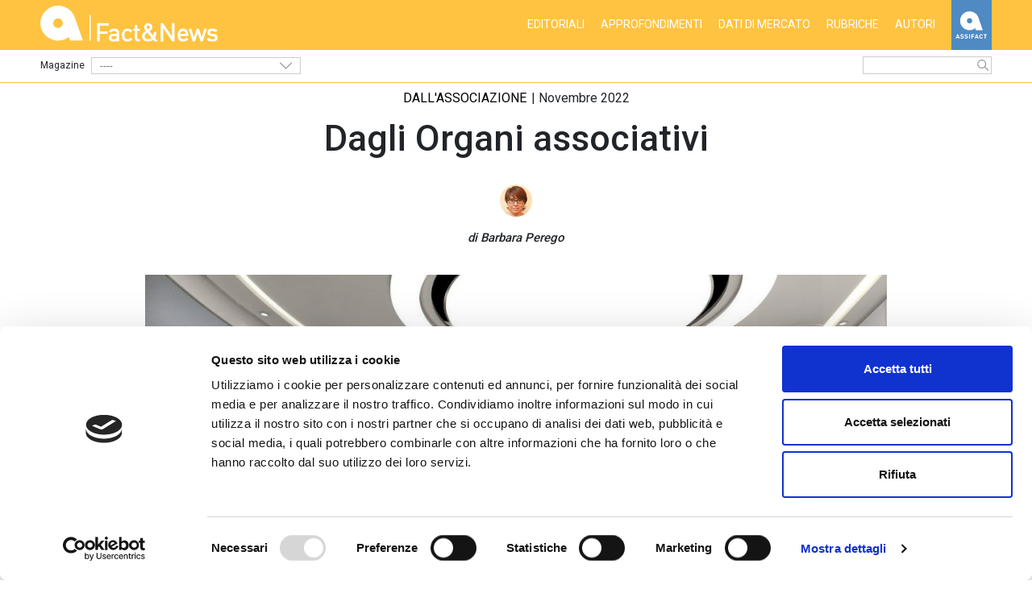

--- FILE ---
content_type: text/html; charset=UTF-8
request_url: https://www.assifact.it/fact-news/dagli-organi-associativi-8/
body_size: 13264
content:
    <!DOCTYPE HTML>
<html class="no-touch style-magazine" lang="it-IT">
    <head>
        <meta charset="UTF-8">
        <title>Dagli Organi associativi &#8211; Assifact</title>
<meta name='robots' content='max-image-preview:large' />
<link rel='dns-prefetch' href='//cdn.jsdelivr.net' />
<link rel='dns-prefetch' href='//stackpath.bootstrapcdn.com' />
<link rel='dns-prefetch' href='//cdnjs.cloudflare.com' />
<link rel='dns-prefetch' href='//www.google.com' />
<link rel='dns-prefetch' href='//fonts.googleapis.com' />
<link rel='dns-prefetch' href='//s.w.org' />
<link rel="alternate" type="application/rss+xml" title="Assifact &raquo; Feed" href="https://www.assifact.it/feed/" />
<link rel="alternate" type="application/rss+xml" title="Assifact &raquo; Feed dei commenti" href="https://www.assifact.it/comments/feed/" />
<meta name="viewport" content="width=device-width, initial-scale=1">
<meta name="SKYPE_TOOLBAR" content="SKYPE_TOOLBAR_PARSER_COMPATIBLE">
<meta name="theme-color" content="#f5f5f5">
<meta property="og:title" content="Dagli Organi associativi &#8211; Assifact">
<meta property="og:url" content="https://www.assifact.it/fact-news/dagli-organi-associativi-8/">
<meta property="og:locale" content="it_IT">
<meta property="og:site_name" content="Assifact">
<meta property="og:type" content="article">
<meta property="og:image" content="https://www.assifact.it/wp-content/uploads/2020/05/roundtable-828546_1280_CONSIGLIO-1024x576.jpg" itemprop="image">
<script type="text/javascript">
window._wpemojiSettings = {"baseUrl":"https:\/\/s.w.org\/images\/core\/emoji\/14.0.0\/72x72\/","ext":".png","svgUrl":"https:\/\/s.w.org\/images\/core\/emoji\/14.0.0\/svg\/","svgExt":".svg","source":{"concatemoji":"https:\/\/www.assifact.it\/wp-includes\/js\/wp-emoji-release.min.js?ver=6.0.1"}};
/*! This file is auto-generated */
!function(e,a,t){var n,r,o,i=a.createElement("canvas"),p=i.getContext&&i.getContext("2d");function s(e,t){var a=String.fromCharCode,e=(p.clearRect(0,0,i.width,i.height),p.fillText(a.apply(this,e),0,0),i.toDataURL());return p.clearRect(0,0,i.width,i.height),p.fillText(a.apply(this,t),0,0),e===i.toDataURL()}function c(e){var t=a.createElement("script");t.src=e,t.defer=t.type="text/javascript",a.getElementsByTagName("head")[0].appendChild(t)}for(o=Array("flag","emoji"),t.supports={everything:!0,everythingExceptFlag:!0},r=0;r<o.length;r++)t.supports[o[r]]=function(e){if(!p||!p.fillText)return!1;switch(p.textBaseline="top",p.font="600 32px Arial",e){case"flag":return s([127987,65039,8205,9895,65039],[127987,65039,8203,9895,65039])?!1:!s([55356,56826,55356,56819],[55356,56826,8203,55356,56819])&&!s([55356,57332,56128,56423,56128,56418,56128,56421,56128,56430,56128,56423,56128,56447],[55356,57332,8203,56128,56423,8203,56128,56418,8203,56128,56421,8203,56128,56430,8203,56128,56423,8203,56128,56447]);case"emoji":return!s([129777,127995,8205,129778,127999],[129777,127995,8203,129778,127999])}return!1}(o[r]),t.supports.everything=t.supports.everything&&t.supports[o[r]],"flag"!==o[r]&&(t.supports.everythingExceptFlag=t.supports.everythingExceptFlag&&t.supports[o[r]]);t.supports.everythingExceptFlag=t.supports.everythingExceptFlag&&!t.supports.flag,t.DOMReady=!1,t.readyCallback=function(){t.DOMReady=!0},t.supports.everything||(n=function(){t.readyCallback()},a.addEventListener?(a.addEventListener("DOMContentLoaded",n,!1),e.addEventListener("load",n,!1)):(e.attachEvent("onload",n),a.attachEvent("onreadystatechange",function(){"complete"===a.readyState&&t.readyCallback()})),(e=t.source||{}).concatemoji?c(e.concatemoji):e.wpemoji&&e.twemoji&&(c(e.twemoji),c(e.wpemoji)))}(window,document,window._wpemojiSettings);
</script>
<style type="text/css">
img.wp-smiley,
img.emoji {
	display: inline !important;
	border: none !important;
	box-shadow: none !important;
	height: 1em !important;
	width: 1em !important;
	margin: 0 0.07em !important;
	vertical-align: -0.1em !important;
	background: none !important;
	padding: 0 !important;
}
</style>
	<style id='global-styles-inline-css' type='text/css'>
body{--wp--preset--color--black: #000000;--wp--preset--color--cyan-bluish-gray: #abb8c3;--wp--preset--color--white: #ffffff;--wp--preset--color--pale-pink: #f78da7;--wp--preset--color--vivid-red: #cf2e2e;--wp--preset--color--luminous-vivid-orange: #ff6900;--wp--preset--color--luminous-vivid-amber: #fcb900;--wp--preset--color--light-green-cyan: #7bdcb5;--wp--preset--color--vivid-green-cyan: #00d084;--wp--preset--color--pale-cyan-blue: #8ed1fc;--wp--preset--color--vivid-cyan-blue: #0693e3;--wp--preset--color--vivid-purple: #9b51e0;--wp--preset--gradient--vivid-cyan-blue-to-vivid-purple: linear-gradient(135deg,rgba(6,147,227,1) 0%,rgb(155,81,224) 100%);--wp--preset--gradient--light-green-cyan-to-vivid-green-cyan: linear-gradient(135deg,rgb(122,220,180) 0%,rgb(0,208,130) 100%);--wp--preset--gradient--luminous-vivid-amber-to-luminous-vivid-orange: linear-gradient(135deg,rgba(252,185,0,1) 0%,rgba(255,105,0,1) 100%);--wp--preset--gradient--luminous-vivid-orange-to-vivid-red: linear-gradient(135deg,rgba(255,105,0,1) 0%,rgb(207,46,46) 100%);--wp--preset--gradient--very-light-gray-to-cyan-bluish-gray: linear-gradient(135deg,rgb(238,238,238) 0%,rgb(169,184,195) 100%);--wp--preset--gradient--cool-to-warm-spectrum: linear-gradient(135deg,rgb(74,234,220) 0%,rgb(151,120,209) 20%,rgb(207,42,186) 40%,rgb(238,44,130) 60%,rgb(251,105,98) 80%,rgb(254,248,76) 100%);--wp--preset--gradient--blush-light-purple: linear-gradient(135deg,rgb(255,206,236) 0%,rgb(152,150,240) 100%);--wp--preset--gradient--blush-bordeaux: linear-gradient(135deg,rgb(254,205,165) 0%,rgb(254,45,45) 50%,rgb(107,0,62) 100%);--wp--preset--gradient--luminous-dusk: linear-gradient(135deg,rgb(255,203,112) 0%,rgb(199,81,192) 50%,rgb(65,88,208) 100%);--wp--preset--gradient--pale-ocean: linear-gradient(135deg,rgb(255,245,203) 0%,rgb(182,227,212) 50%,rgb(51,167,181) 100%);--wp--preset--gradient--electric-grass: linear-gradient(135deg,rgb(202,248,128) 0%,rgb(113,206,126) 100%);--wp--preset--gradient--midnight: linear-gradient(135deg,rgb(2,3,129) 0%,rgb(40,116,252) 100%);--wp--preset--duotone--dark-grayscale: url('#wp-duotone-dark-grayscale');--wp--preset--duotone--grayscale: url('#wp-duotone-grayscale');--wp--preset--duotone--purple-yellow: url('#wp-duotone-purple-yellow');--wp--preset--duotone--blue-red: url('#wp-duotone-blue-red');--wp--preset--duotone--midnight: url('#wp-duotone-midnight');--wp--preset--duotone--magenta-yellow: url('#wp-duotone-magenta-yellow');--wp--preset--duotone--purple-green: url('#wp-duotone-purple-green');--wp--preset--duotone--blue-orange: url('#wp-duotone-blue-orange');--wp--preset--font-size--small: 13px;--wp--preset--font-size--medium: 20px;--wp--preset--font-size--large: 36px;--wp--preset--font-size--x-large: 42px;}.has-black-color{color: var(--wp--preset--color--black) !important;}.has-cyan-bluish-gray-color{color: var(--wp--preset--color--cyan-bluish-gray) !important;}.has-white-color{color: var(--wp--preset--color--white) !important;}.has-pale-pink-color{color: var(--wp--preset--color--pale-pink) !important;}.has-vivid-red-color{color: var(--wp--preset--color--vivid-red) !important;}.has-luminous-vivid-orange-color{color: var(--wp--preset--color--luminous-vivid-orange) !important;}.has-luminous-vivid-amber-color{color: var(--wp--preset--color--luminous-vivid-amber) !important;}.has-light-green-cyan-color{color: var(--wp--preset--color--light-green-cyan) !important;}.has-vivid-green-cyan-color{color: var(--wp--preset--color--vivid-green-cyan) !important;}.has-pale-cyan-blue-color{color: var(--wp--preset--color--pale-cyan-blue) !important;}.has-vivid-cyan-blue-color{color: var(--wp--preset--color--vivid-cyan-blue) !important;}.has-vivid-purple-color{color: var(--wp--preset--color--vivid-purple) !important;}.has-black-background-color{background-color: var(--wp--preset--color--black) !important;}.has-cyan-bluish-gray-background-color{background-color: var(--wp--preset--color--cyan-bluish-gray) !important;}.has-white-background-color{background-color: var(--wp--preset--color--white) !important;}.has-pale-pink-background-color{background-color: var(--wp--preset--color--pale-pink) !important;}.has-vivid-red-background-color{background-color: var(--wp--preset--color--vivid-red) !important;}.has-luminous-vivid-orange-background-color{background-color: var(--wp--preset--color--luminous-vivid-orange) !important;}.has-luminous-vivid-amber-background-color{background-color: var(--wp--preset--color--luminous-vivid-amber) !important;}.has-light-green-cyan-background-color{background-color: var(--wp--preset--color--light-green-cyan) !important;}.has-vivid-green-cyan-background-color{background-color: var(--wp--preset--color--vivid-green-cyan) !important;}.has-pale-cyan-blue-background-color{background-color: var(--wp--preset--color--pale-cyan-blue) !important;}.has-vivid-cyan-blue-background-color{background-color: var(--wp--preset--color--vivid-cyan-blue) !important;}.has-vivid-purple-background-color{background-color: var(--wp--preset--color--vivid-purple) !important;}.has-black-border-color{border-color: var(--wp--preset--color--black) !important;}.has-cyan-bluish-gray-border-color{border-color: var(--wp--preset--color--cyan-bluish-gray) !important;}.has-white-border-color{border-color: var(--wp--preset--color--white) !important;}.has-pale-pink-border-color{border-color: var(--wp--preset--color--pale-pink) !important;}.has-vivid-red-border-color{border-color: var(--wp--preset--color--vivid-red) !important;}.has-luminous-vivid-orange-border-color{border-color: var(--wp--preset--color--luminous-vivid-orange) !important;}.has-luminous-vivid-amber-border-color{border-color: var(--wp--preset--color--luminous-vivid-amber) !important;}.has-light-green-cyan-border-color{border-color: var(--wp--preset--color--light-green-cyan) !important;}.has-vivid-green-cyan-border-color{border-color: var(--wp--preset--color--vivid-green-cyan) !important;}.has-pale-cyan-blue-border-color{border-color: var(--wp--preset--color--pale-cyan-blue) !important;}.has-vivid-cyan-blue-border-color{border-color: var(--wp--preset--color--vivid-cyan-blue) !important;}.has-vivid-purple-border-color{border-color: var(--wp--preset--color--vivid-purple) !important;}.has-vivid-cyan-blue-to-vivid-purple-gradient-background{background: var(--wp--preset--gradient--vivid-cyan-blue-to-vivid-purple) !important;}.has-light-green-cyan-to-vivid-green-cyan-gradient-background{background: var(--wp--preset--gradient--light-green-cyan-to-vivid-green-cyan) !important;}.has-luminous-vivid-amber-to-luminous-vivid-orange-gradient-background{background: var(--wp--preset--gradient--luminous-vivid-amber-to-luminous-vivid-orange) !important;}.has-luminous-vivid-orange-to-vivid-red-gradient-background{background: var(--wp--preset--gradient--luminous-vivid-orange-to-vivid-red) !important;}.has-very-light-gray-to-cyan-bluish-gray-gradient-background{background: var(--wp--preset--gradient--very-light-gray-to-cyan-bluish-gray) !important;}.has-cool-to-warm-spectrum-gradient-background{background: var(--wp--preset--gradient--cool-to-warm-spectrum) !important;}.has-blush-light-purple-gradient-background{background: var(--wp--preset--gradient--blush-light-purple) !important;}.has-blush-bordeaux-gradient-background{background: var(--wp--preset--gradient--blush-bordeaux) !important;}.has-luminous-dusk-gradient-background{background: var(--wp--preset--gradient--luminous-dusk) !important;}.has-pale-ocean-gradient-background{background: var(--wp--preset--gradient--pale-ocean) !important;}.has-electric-grass-gradient-background{background: var(--wp--preset--gradient--electric-grass) !important;}.has-midnight-gradient-background{background: var(--wp--preset--gradient--midnight) !important;}.has-small-font-size{font-size: var(--wp--preset--font-size--small) !important;}.has-medium-font-size{font-size: var(--wp--preset--font-size--medium) !important;}.has-large-font-size{font-size: var(--wp--preset--font-size--large) !important;}.has-x-large-font-size{font-size: var(--wp--preset--font-size--x-large) !important;}
</style>
<link rel='stylesheet' id='contact-form-7-css'  href='https://www.assifact.it/wp-content/plugins/contact-form-7/includes/css/styles.css?ver=5.6' type='text/css' media='all' />
<link rel='stylesheet' id='document-gallery-css'  href='https://www.assifact.it/wp-content/plugins/document-gallery/assets/css/style.min.css?ver=4.4.3' type='text/css' media='all' />
<link rel='stylesheet' id='bootstrap-style-css'  href='https://stackpath.bootstrapcdn.com/bootstrap/4.5.2/css/bootstrap.min.css' type='text/css' media='all' integrity='sha384-JcKb8q3iqJ61gNV9KGb8thSsNjpSL0n8PARn9HuZOnIxN0hoP+VmmDGMN5t9UJ0Z' crossorigin='anonymous' />
<link rel='stylesheet' id='select2-style-css'  href='https://cdn.jsdelivr.net/npm/select2@4.1.0-beta.1/dist/css/select2.min.css' type='text/css' media='all' />
<link rel='stylesheet' id='jconfirm-style-css'  href='https://cdnjs.cloudflare.com/ajax/libs/jquery-confirm/3.3.4/jquery-confirm.min.css' type='text/css' media='all' />
<link rel='stylesheet' id='assifact_style-magazine-css'  href='https://www.assifact.it/wp-content/themes/Impreza-child/style-magazine.css?ver=all' type='text/css' media='all' />
<link rel='stylesheet' id='assifact_slickcss-css'  href='https://www.assifact.it/wp-content/themes/Impreza-child/slick/slick.css?ver=all' type='text/css' media='all' />
<link rel='stylesheet' id='assifact_slickcsstheme-css'  href='https://www.assifact.it/wp-content/themes/Impreza-child/slick/slick-theme.css?ver=all' type='text/css' media='all' />
<link rel='stylesheet' id='us-fonts-css'  href='https://fonts.googleapis.com/css?family=Poppins%3A600%7COpen+Sans%3A400%2C700&#038;display=swap&#038;ver=6.0.1' type='text/css' media='all' />
<link rel='stylesheet' id='us-style-css'  href='https://www.assifact.it/wp-content/themes/Impreza/css/style.min.css?ver=7.10' type='text/css' media='all' />
<link rel='stylesheet' id='us-responsive-css'  href='https://www.assifact.it/wp-content/themes/Impreza/common/css/responsive.min.css?ver=7.10' type='text/css' media='all' />
<link rel='stylesheet' id='theme-style-css'  href='https://www.assifact.it/wp-content/themes/Impreza-child/style.css?ver=7.10' type='text/css' media='all' />
		<script type="text/javascript">
			ajaxurl = typeof(ajaxurl) !== 'string' ? 'https://www.assifact.it/wp-admin/admin-ajax.php' : ajaxurl;
		</script>
		<script type='text/javascript' src='https://www.assifact.it/wp-content/themes/Impreza/common/js/jquery/jquery-3.5.1.min.js?ver=3.5.1' id='jquery-core-js'></script>
<script type='text/javascript' data-jetpack-boost="ignore" src='//www.assifact.it/wp-content/plugins/revslider/sr6/assets/js/rbtools.min.js?ver=6.7.27' async id='tp-tools-js'></script>
<script type='text/javascript' data-jetpack-boost="ignore" src='//www.assifact.it/wp-content/plugins/revslider/sr6/assets/js/rs6.min.js?ver=6.7.27' async id='revmin-js'></script>
<link rel="https://api.w.org/" href="https://www.assifact.it/wp-json/" /><link rel="alternate" type="application/json" href="https://www.assifact.it/wp-json/wp/v2/magazine/14522" /><link rel="EditURI" type="application/rsd+xml" title="RSD" href="https://www.assifact.it/xmlrpc.php?rsd" />
<link rel="wlwmanifest" type="application/wlwmanifest+xml" href="https://www.assifact.it/wp-includes/wlwmanifest.xml" /> 
<link rel="canonical" href="https://www.assifact.it/fact-news/dagli-organi-associativi-8/" />
<link rel='shortlink' href='https://www.assifact.it/?p=14522' />
<link rel="alternate" type="application/json+oembed" href="https://www.assifact.it/wp-json/oembed/1.0/embed?url=https%3A%2F%2Fwww.assifact.it%2Ffact-news%2Fdagli-organi-associativi-8%2F" />
<link rel="alternate" type="text/xml+oembed" href="https://www.assifact.it/wp-json/oembed/1.0/embed?url=https%3A%2F%2Fwww.assifact.it%2Ffact-news%2Fdagli-organi-associativi-8%2F&#038;format=xml" />
<!-- Google Consent Mode -->
        <script data-cookieconsent="ignore">
          window.dataLayer = window.dataLayer || [];
          function gtag() {
            dataLayer.push(arguments);
          }
          gtag("consent", "default", {
            ad_storage: "denied",
            analytics_storage: "denied",
            functionality_storage: "denied",
            personalization_storage: "denied",
            ad_user_data: "denied",
            ad_personalization: "denied",
            security_storage: "granted",
            wait_for_update: 500,
          });
          gtag("set", "ads_data_redaction", true);
        </script>
      <!-- End Google Consent Mode-->
 
      <!-- Google Tag Manager -->
      <script data-cookieconsent="ignore">
      (function(w,d,s,l,i){w[l]=w[l]||[];w[l].push({'gtm.start':
      new Date().getTime(),event:'gtm.js'});var f=d.getElementsByTagName(s)[0],
      j=d.createElement(s),dl=l!='dataLayer'?'&l='+l:'';j.async=true;j.src=
      'https://www.googletagmanager.com/gtm.js?id='+i+dl;f.parentNode.insertBefore(j,f);
      })(window,document,'script','dataLayer','GTM-MGPPSFL');</script>
      <!-- End Google Tag Manager -->
 
      <!-- Cookiebot CMP-->
      <script
        id="Cookiebot"
        src="https://consent.cookiebot.com/uc.js"
        data-cbid="4f1b7672-c4b0-44a0-a556-12f1d8d1d2ee"
        data-blockingmode="auto"
        type="text/javascript"
      ></script>
      <!-- End Cookiebot CMP --><meta name="generator" content="WPML ver:3.6.2 stt:1,27;" />
	<script>
		if ( !/Android|webOS|iPhone|iPad|iPod|BlackBerry|IEMobile|Opera Mini/i.test( navigator.userAgent ) ) {
			var root = document.getElementsByTagName( 'html' )[ 0 ]
			root.className += " no-touch";
		}
	</script>
	<meta name="generator" content="Powered by WPBakery Page Builder - drag and drop page builder for WordPress."/>
<meta name="generator" content="Powered by Slider Revolution 6.7.27 - responsive, Mobile-Friendly Slider Plugin for WordPress with comfortable drag and drop interface." />
<link rel="icon" href="https://www.assifact.it/wp-content/uploads/2016/12/A-100x100.jpg" sizes="32x32" />
<link rel="icon" href="https://www.assifact.it/wp-content/uploads/2016/12/A-200x200.jpg" sizes="192x192" />
<link rel="apple-touch-icon" href="https://www.assifact.it/wp-content/uploads/2016/12/A-200x200.jpg" />
<meta name="msapplication-TileImage" content="https://www.assifact.it/wp-content/uploads/2016/12/A-300x300.jpg" />
<script data-jetpack-boost="ignore">function setREVStartSize(e){
			//window.requestAnimationFrame(function() {
				window.RSIW = window.RSIW===undefined ? window.innerWidth : window.RSIW;
				window.RSIH = window.RSIH===undefined ? window.innerHeight : window.RSIH;
				try {
					var pw = document.getElementById(e.c).parentNode.offsetWidth,
						newh;
					pw = pw===0 || isNaN(pw) || (e.l=="fullwidth" || e.layout=="fullwidth") ? window.RSIW : pw;
					e.tabw = e.tabw===undefined ? 0 : parseInt(e.tabw);
					e.thumbw = e.thumbw===undefined ? 0 : parseInt(e.thumbw);
					e.tabh = e.tabh===undefined ? 0 : parseInt(e.tabh);
					e.thumbh = e.thumbh===undefined ? 0 : parseInt(e.thumbh);
					e.tabhide = e.tabhide===undefined ? 0 : parseInt(e.tabhide);
					e.thumbhide = e.thumbhide===undefined ? 0 : parseInt(e.thumbhide);
					e.mh = e.mh===undefined || e.mh=="" || e.mh==="auto" ? 0 : parseInt(e.mh,0);
					if(e.layout==="fullscreen" || e.l==="fullscreen")
						newh = Math.max(e.mh,window.RSIH);
					else{
						e.gw = Array.isArray(e.gw) ? e.gw : [e.gw];
						for (var i in e.rl) if (e.gw[i]===undefined || e.gw[i]===0) e.gw[i] = e.gw[i-1];
						e.gh = e.el===undefined || e.el==="" || (Array.isArray(e.el) && e.el.length==0)? e.gh : e.el;
						e.gh = Array.isArray(e.gh) ? e.gh : [e.gh];
						for (var i in e.rl) if (e.gh[i]===undefined || e.gh[i]===0) e.gh[i] = e.gh[i-1];
											
						var nl = new Array(e.rl.length),
							ix = 0,
							sl;
						e.tabw = e.tabhide>=pw ? 0 : e.tabw;
						e.thumbw = e.thumbhide>=pw ? 0 : e.thumbw;
						e.tabh = e.tabhide>=pw ? 0 : e.tabh;
						e.thumbh = e.thumbhide>=pw ? 0 : e.thumbh;
						for (var i in e.rl) nl[i] = e.rl[i]<window.RSIW ? 0 : e.rl[i];
						sl = nl[0];
						for (var i in nl) if (sl>nl[i] && nl[i]>0) { sl = nl[i]; ix=i;}
						var m = pw>(e.gw[ix]+e.tabw+e.thumbw) ? 1 : (pw-(e.tabw+e.thumbw)) / (e.gw[ix]);
						newh =  (e.gh[ix] * m) + (e.tabh + e.thumbh);
					}
					var el = document.getElementById(e.c);
					if (el!==null && el) el.style.height = newh+"px";
					el = document.getElementById(e.c+"_wrapper");
					if (el!==null && el) {
						el.style.height = newh+"px";
						el.style.display = "block";
					}
				} catch(e){
					console.log("Failure at Presize of Slider:" + e)
				}
			//});
		  };</script>
		<style type="text/css" id="wp-custom-css">
			.nascosto {
	display: none !important;
}		</style>
		<noscript><style> .wpb_animate_when_almost_visible { opacity: 1; }</style></noscript>
    </head>
    
<body class="magazine-template-default single single-magazine postid-14522 wp-embed-responsive l-body header_hor state_default NO_US_CORE wpb-js-composer js-comp-ver-6.2.0 vc_responsive">
    <svg xmlns="http://www.w3.org/2000/svg" viewBox="0 0 0 0" width="0" height="0" focusable="false" role="none" style="visibility: hidden; position: absolute; left: -9999px; overflow: hidden;" ><defs><filter id="wp-duotone-dark-grayscale"><feColorMatrix color-interpolation-filters="sRGB" type="matrix" values=" .299 .587 .114 0 0 .299 .587 .114 0 0 .299 .587 .114 0 0 .299 .587 .114 0 0 " /><feComponentTransfer color-interpolation-filters="sRGB" ><feFuncR type="table" tableValues="0 0.49803921568627" /><feFuncG type="table" tableValues="0 0.49803921568627" /><feFuncB type="table" tableValues="0 0.49803921568627" /><feFuncA type="table" tableValues="1 1" /></feComponentTransfer><feComposite in2="SourceGraphic" operator="in" /></filter></defs></svg><svg xmlns="http://www.w3.org/2000/svg" viewBox="0 0 0 0" width="0" height="0" focusable="false" role="none" style="visibility: hidden; position: absolute; left: -9999px; overflow: hidden;" ><defs><filter id="wp-duotone-grayscale"><feColorMatrix color-interpolation-filters="sRGB" type="matrix" values=" .299 .587 .114 0 0 .299 .587 .114 0 0 .299 .587 .114 0 0 .299 .587 .114 0 0 " /><feComponentTransfer color-interpolation-filters="sRGB" ><feFuncR type="table" tableValues="0 1" /><feFuncG type="table" tableValues="0 1" /><feFuncB type="table" tableValues="0 1" /><feFuncA type="table" tableValues="1 1" /></feComponentTransfer><feComposite in2="SourceGraphic" operator="in" /></filter></defs></svg><svg xmlns="http://www.w3.org/2000/svg" viewBox="0 0 0 0" width="0" height="0" focusable="false" role="none" style="visibility: hidden; position: absolute; left: -9999px; overflow: hidden;" ><defs><filter id="wp-duotone-purple-yellow"><feColorMatrix color-interpolation-filters="sRGB" type="matrix" values=" .299 .587 .114 0 0 .299 .587 .114 0 0 .299 .587 .114 0 0 .299 .587 .114 0 0 " /><feComponentTransfer color-interpolation-filters="sRGB" ><feFuncR type="table" tableValues="0.54901960784314 0.98823529411765" /><feFuncG type="table" tableValues="0 1" /><feFuncB type="table" tableValues="0.71764705882353 0.25490196078431" /><feFuncA type="table" tableValues="1 1" /></feComponentTransfer><feComposite in2="SourceGraphic" operator="in" /></filter></defs></svg><svg xmlns="http://www.w3.org/2000/svg" viewBox="0 0 0 0" width="0" height="0" focusable="false" role="none" style="visibility: hidden; position: absolute; left: -9999px; overflow: hidden;" ><defs><filter id="wp-duotone-blue-red"><feColorMatrix color-interpolation-filters="sRGB" type="matrix" values=" .299 .587 .114 0 0 .299 .587 .114 0 0 .299 .587 .114 0 0 .299 .587 .114 0 0 " /><feComponentTransfer color-interpolation-filters="sRGB" ><feFuncR type="table" tableValues="0 1" /><feFuncG type="table" tableValues="0 0.27843137254902" /><feFuncB type="table" tableValues="0.5921568627451 0.27843137254902" /><feFuncA type="table" tableValues="1 1" /></feComponentTransfer><feComposite in2="SourceGraphic" operator="in" /></filter></defs></svg><svg xmlns="http://www.w3.org/2000/svg" viewBox="0 0 0 0" width="0" height="0" focusable="false" role="none" style="visibility: hidden; position: absolute; left: -9999px; overflow: hidden;" ><defs><filter id="wp-duotone-midnight"><feColorMatrix color-interpolation-filters="sRGB" type="matrix" values=" .299 .587 .114 0 0 .299 .587 .114 0 0 .299 .587 .114 0 0 .299 .587 .114 0 0 " /><feComponentTransfer color-interpolation-filters="sRGB" ><feFuncR type="table" tableValues="0 0" /><feFuncG type="table" tableValues="0 0.64705882352941" /><feFuncB type="table" tableValues="0 1" /><feFuncA type="table" tableValues="1 1" /></feComponentTransfer><feComposite in2="SourceGraphic" operator="in" /></filter></defs></svg><svg xmlns="http://www.w3.org/2000/svg" viewBox="0 0 0 0" width="0" height="0" focusable="false" role="none" style="visibility: hidden; position: absolute; left: -9999px; overflow: hidden;" ><defs><filter id="wp-duotone-magenta-yellow"><feColorMatrix color-interpolation-filters="sRGB" type="matrix" values=" .299 .587 .114 0 0 .299 .587 .114 0 0 .299 .587 .114 0 0 .299 .587 .114 0 0 " /><feComponentTransfer color-interpolation-filters="sRGB" ><feFuncR type="table" tableValues="0.78039215686275 1" /><feFuncG type="table" tableValues="0 0.94901960784314" /><feFuncB type="table" tableValues="0.35294117647059 0.47058823529412" /><feFuncA type="table" tableValues="1 1" /></feComponentTransfer><feComposite in2="SourceGraphic" operator="in" /></filter></defs></svg><svg xmlns="http://www.w3.org/2000/svg" viewBox="0 0 0 0" width="0" height="0" focusable="false" role="none" style="visibility: hidden; position: absolute; left: -9999px; overflow: hidden;" ><defs><filter id="wp-duotone-purple-green"><feColorMatrix color-interpolation-filters="sRGB" type="matrix" values=" .299 .587 .114 0 0 .299 .587 .114 0 0 .299 .587 .114 0 0 .299 .587 .114 0 0 " /><feComponentTransfer color-interpolation-filters="sRGB" ><feFuncR type="table" tableValues="0.65098039215686 0.40392156862745" /><feFuncG type="table" tableValues="0 1" /><feFuncB type="table" tableValues="0.44705882352941 0.4" /><feFuncA type="table" tableValues="1 1" /></feComponentTransfer><feComposite in2="SourceGraphic" operator="in" /></filter></defs></svg><svg xmlns="http://www.w3.org/2000/svg" viewBox="0 0 0 0" width="0" height="0" focusable="false" role="none" style="visibility: hidden; position: absolute; left: -9999px; overflow: hidden;" ><defs><filter id="wp-duotone-blue-orange"><feColorMatrix color-interpolation-filters="sRGB" type="matrix" values=" .299 .587 .114 0 0 .299 .587 .114 0 0 .299 .587 .114 0 0 .299 .587 .114 0 0 " /><feComponentTransfer color-interpolation-filters="sRGB" ><feFuncR type="table" tableValues="0.098039215686275 1" /><feFuncG type="table" tableValues="0 0.66274509803922" /><feFuncB type="table" tableValues="0.84705882352941 0.41960784313725" /><feFuncA type="table" tableValues="1 1" /></feComponentTransfer><feComposite in2="SourceGraphic" operator="in" /></filter></defs></svg><div class="l-canvas">
    <header id="masthead" class="site-header site-header-magazine">
        <div class="site-branding flex">
            <a class="logo" href="https://www.assifact.it/factnews">
                <img src="https://www.assifact.it/wp-content/themes/Impreza-child/img/logo orizzontale.svg"/>
            </a>


            <nav id="site-navigation" class="main-navigation">
                <button class="menu-toggle" aria-controls="primary-menu" aria-expanded="false">
                    <img src="https://www.assifact.it/wp-content/themes/Impreza-child/img/menu.png"/>
                </button>
                <div class="menu-menu-fact-news-container"><ul id="menu-menu-fact-news" class="menu"><li id="menu-item-10584" class="menu-item menu-item-type-post_type menu-item-object-page menu-item-10584"><a href="https://www.assifact.it/factnews/editoriali/">Editoriali</a></li>
<li id="menu-item-10577" class="menu-item menu-item-type-post_type menu-item-object-page menu-item-has-children menu-item-10577"><a href="https://www.assifact.it/factnews/approfondimenti/">Approfondimenti</a>
<ul class="sub-menu">
	<li id="menu-item-10580" class="menu-item menu-item-type-post_type menu-item-object-page menu-item-10580"><a href="https://www.assifact.it/factnews/approfondimenti/imprese-e-credito/">Imprese e credito</a></li>
	<li id="menu-item-10579" class="menu-item menu-item-type-post_type menu-item-object-page menu-item-10579"><a href="https://www.assifact.it/factnews/approfondimenti/mercato/">Mercato</a></li>
	<li id="menu-item-10578" class="menu-item menu-item-type-post_type menu-item-object-page menu-item-10578"><a href="https://www.assifact.it/factnews/approfondimenti/norme-e-sentenze/">Norme e sentenze</a></li>
	<li id="menu-item-10581" class="menu-item menu-item-type-post_type menu-item-object-page menu-item-10581"><a href="https://www.assifact.it/factnews/approfondimenti/innovazione/">Innovazione</a></li>
	<li id="menu-item-17452" class="menu-item menu-item-type-post_type menu-item-object-page menu-item-17452"><a href="https://www.assifact.it/factnews/approfondimenti/pubblica-amministrazione/">Pubblica Amministrazione</a></li>
</ul>
</li>
<li id="menu-item-10572" class="menu-item menu-item-type-post_type menu-item-object-page menu-item-10572"><a href="https://www.assifact.it/dati-di-mercato/">Dati di mercato</a></li>
<li id="menu-item-10573" class="menu-item menu-item-type-post_type menu-item-object-page menu-item-has-children menu-item-10573"><a href="https://www.assifact.it/factnews/rubriche/">Rubriche</a>
<ul class="sub-menu">
	<li id="menu-item-10574" class="menu-item menu-item-type-post_type menu-item-object-page menu-item-10574"><a href="https://www.assifact.it/factnews/rubriche/dagli-associati/">Dagli associati</a></li>
	<li id="menu-item-10576" class="menu-item menu-item-type-post_type menu-item-object-page menu-item-10576"><a href="https://www.assifact.it/factnews/rubriche/dallassociazione/">Dall’associazione</a></li>
	<li id="menu-item-11105" class="menu-item menu-item-type-post_type menu-item-object-page menu-item-11105"><a href="https://www.assifact.it/factnews/rubriche/eventi-e-formazione-2/">Eventi e formazione</a></li>
	<li id="menu-item-11103" class="menu-item menu-item-type-post_type menu-item-object-page menu-item-11103"><a href="https://www.assifact.it/factnews/rubriche/il-factoring-in-rete/">IL FACTORING IN RETE</a></li>
</ul>
</li>
<li id="menu-item-10583" class="menu-item menu-item-type-post_type menu-item-object-page menu-item-10583"><a href="https://www.assifact.it/factnews/autori-factnews/">Autori</a></li>
<li id="menu-item-10585" class="home-assifact menu-item menu-item-type-post_type menu-item-object-page menu-item-home menu-item-10585"><a href="https://www.assifact.it/">Home Assifact</a></li>
</ul></div>            </nav><!-- #site-navigation -->
        </div><!-- .site-branding -->
        
    </header><!-- #masthead -->

    <div class="content-archive-magazine">
        <div class="sub-content-archive-magazine flex">
            
            <div class="block-archive">
                <span class="label-archive-magazine">Magazine</span>
                <div class="content-select-magazine">
                                            <ul class="select-magazine">
                                                            <li class="select">----</li>
                                                            <ul class="sub-select">
                                                                    <li><a href="https://www.assifact.it/archivio-factnews/n-6-2025-novembre-dicembre/">N.6/2025 | Novembre – Dicembre</a></li>
                                                                            
                                                                    <li><a href="https://www.assifact.it/archivio-factnews/n-5-2025-settembre-ottobre/">N.5/2025 | Settembre – Ottobre</a></li>
                                                                            
                                                                    <li><a href="https://www.assifact.it/archivio-factnews/n-4-2025-luglio-agosto/">N.4/2025 | Luglio - Agosto</a></li>
                                                                            
                                                                    <li><a href="https://www.assifact.it/archivio-factnews/n-3-2025-maggio-giugno/">N.3/2025 | Maggio - Giugno</a></li>
                                                                            
                                                                    <li><a href="https://www.assifact.it/archivio-factnews/n-2-2025-marzo-aprile/">N.2/2025 | Marzo - Aprile</a></li>
                                                                            
                                                                    <li><a href="https://www.assifact.it/archivio-factnews/n-1-2025-gennaio-febbraio/">N.1/2025 | Gennaio - Febbraio</a></li>
                                                                            
                                                                    <li><a href="https://www.assifact.it/archivio-factnews/n-6-2024-novembre-dicembre/">N.6/2024 | Novembre – Dicembre</a></li>
                                                                            
                                                                    <li><a href="https://www.assifact.it/archivio-factnews/n-5-2024-settembre-ottobre/">N.5/2024 | Settembre – Ottobre</a></li>
                                                                            
                                                                    <li><a href="https://www.assifact.it/archivio-factnews/n-4-2024-luglio-agosto/">N.4/2024 | Luglio - Agosto</a></li>
                                                                            
                                                                    <li><a href="https://www.assifact.it/archivio-factnews/n-3-2024-maggio-giugno/">N.3/2024 | Maggio - Giugno</a></li>
                                                                            
                                                                    <li><a href="https://www.assifact.it/archivio-factnews/n-2-2024-marzo-aprile/">N.2/2024 | Marzo - Aprile</a></li>
                                                                            
                                                                    <li><a href="https://www.assifact.it/archivio-factnews/n-1-2024-gennaio-febbraio/">N.1/2024 | Gennaio - Febbraio</a></li>
                                                                            
                                                                    <li><a href="https://www.assifact.it/archivio-factnews/n-6-2023-novembre-dicembre/">N.6/2023 | Novembre – Dicembre</a></li>
                                                                            
                                                                    <li><a href="https://www.assifact.it/archivio-factnews/n-5-2023-settembre-ottobre/">N.5/2023 | Settembre – Ottobre</a></li>
                                                                            
                                                                    <li><a href="https://www.assifact.it/archivio-factnews/n-4-2023-luglio-agosto/">N.4/2023 | Luglio - Agosto</a></li>
                                                                            
                                                                    <li><a href="https://www.assifact.it/archivio-factnews/n-3-2023-maggio-giugno/">N.3/2023 | Maggio - Giugno</a></li>
                                                                            
                                                                    <li><a href="https://www.assifact.it/archivio-factnews/n-2-2023-marzo-aprile/">N.2/2023 | Marzo - Aprile</a></li>
                                                                            
                                                                    <li><a href="https://www.assifact.it/archivio-factnews/n-1-2023-gennaio-febbraio/">N.1/2023 | Gennaio - Febbraio</a></li>
                                                                            
                                                                    <li><a href="https://www.assifact.it/archivio-factnews/n-6-2022-novembre-dicembre/">N.6/2022 | Novembre – Dicembre</a></li>
                                                                            
                                                                    <li><a href="https://www.assifact.it/archivio-factnews/n-5-2022-settembre-ottobre/">N.5/2022 | Settembre – Ottobre</a></li>
                                                                            
                                                                    <li><a href="https://www.assifact.it/archivio-factnews/n-4-2022-luglio-agosto/">N.4/2022 | Luglio - Agosto</a></li>
                                                                            
                                                                    <li><a href="https://www.assifact.it/archivio-factnews/n-3-2022-maggio-giugno/">N.3/2022 | Maggio - Giugno</a></li>
                                                                            
                                                                    <li><a href="https://www.assifact.it/archivio-factnews/n-2-2022-marzo-aprile/">N.2/2022 | Marzo - Aprile</a></li>
                                                                            
                                                                    <li><a href="https://www.assifact.it/archivio-factnews/n-1-2022-gennaio-febbraio/">N.1/2022 | Gennaio - Febbraio</a></li>
                                                                            
                                                                    <li><a href="https://www.assifact.it/archivio-factnews/n-6-2021-novembre-dicembre/">N.6/2021 | Novembre - Dicembre</a></li>
                                                                            
                                                                    <li><a href="https://www.assifact.it/archivio-factnews/n-5-2021-settembre-ottobre/">N.5/2021 | Settembre - Ottobre</a></li>
                                                                            
                                                                    <li><a href="https://www.assifact.it/archivio-factnews/n-4-2021-luglio-agosto/">N.4/2021 | Luglio - Agosto</a></li>
                                                                            
                                                                    <li><a href="https://www.assifact.it/archivio-factnews/n-3-2021-maggio-giugno/">N.3/2021 | Maggio - Giugno</a></li>
                                                                            
                                                                    <li><a href="https://www.assifact.it/archivio-factnews/n-1-2-2021-marzo-aprile/">N.1-2/2021 | Marzo - Aprile</a></li>
                                                                            
                                                                    <li><a href="https://www.assifact.it/archivio-factnews/n-6-2020-gennaio-febbraio/">N.6/2020 | Gennaio - Febbraio</a></li>
                                                                            
                                                                    <li><a href="https://www.assifact.it/archivio-factnews/n-5-2020-novembre-dicembre/">N.5/2020 | Novembre - Dicembre</a></li>
                                                                            
                                                                    <li><a href="https://www.assifact.it/archivio-factnews/n-4-2020-settembre-ottobre/">N.4/2020 | Settembre – Ottobre</a></li>
                                                                            
                                                                    <li><a href="https://www.assifact.it/archivio-factnews/n-2-3-2020-maggio-agosto/">N.2-3/2020 | Maggio – Agosto</a></li>
                                                                            
                                                                    <li><a href="https://www.assifact.it/archivio-factnews/n-1-2020-marzo-aprile/">N.1/2020 | Marzo – Aprile</a></li>
                                                                            
                                                                    <li><a href="https://www.assifact.it/archivio-factnews/n-6-2019-gennaio-febbraio/">N.6/2019 | Gennaio – Febbraio</a></li>
                                                                            
                                                                    
                                                                </ul>
                            </li>
                        </ul>
                        
                </div>
            </div>

            <div class="content-block-search">

            </div>
            <div class="blcok-search">
                <form  class="search-form" action="https://www.assifact.it/search-factnews" method="GET">
                    <input type="search" name="search_magazine" value=""/>
                    <button class="btn-search-factnews"></button>
                </form>
            </div>
        </div>
                
    </div>
        <main id="page-content" class="l-main style-magazine">
        

            <div class="row_magazine">
                <div class="sub_content_magazine">
                    <div class="text_magazine">
                        <div class="header-single">

                                                        <div class="content-label">
                                
                                    <a class="label-category" href="">DALL'ASSOCIAZIONE</a>


                                   
                                                                <span class="label-date">| Novembre 2022</span> 
                            </div>
                            
                            <h1>Dagli Organi associativi</h1>
                                                                                    
                                                            <div class="content-author flex">
                                    <div class="cd-author flex">
                                        

                                            <div class="content-image">
                                                <img src="https://www.assifact.it/wp-content/uploads/2021/04/barbara_perego.png"/>
                                            </div>


                                                                            </div>
                                    <ul class="list-user">
                                                                                    <li>
                                                                                                    <span class="label-author">di Barbara Perego</span>
                                                                                            </li>
                                                                            </ul>

                                </div>
                            
                                                        <div class="content-image-single">
                                <img src="https://www.assifact.it/wp-content/uploads/2020/05/roundtable-828546_1280_CONSIGLIO-1024x576.jpg"/>
                            </div>
                                                    </div>

                        <div class="content-text-single-magazine">
                            <div class="text-magazine">
                                                                            <div class="block-single-magazine flex">
                                                <div class="sub-block-text-single full-block size-font-normale font-sans-serif " >
                                                    <p><strong>Dal Comitato Esecutivo dell&#8217;11 ottobre 2022 </strong></p>
<ul>
<li>La raccolta dei questionari delle imprese relativi all’indagine sulla domanda di factoring si è regolarmente conclusa. E’ in corso l’analisi dei risultati, che verranno presentati in via preliminare nel corso del Consiglio di dicembre.</li>
<li>Si è avviato il progetto “Factoring e crisi d’impresa”, che si propone di approfondire la disciplina della crisi d’impresa nelle sue varie fasi, al fine di definire criticità e soluzioni per l’intervento del factoring sia come “prevenzione” che come “cura” della crisi, e di stimare il mercato potenziale per l’uso del factoring nell’ambito della crisi d’impresa.</li>
<li>Tenuto conto che con questo esercizio sociale termina il mandato triennale degli attuali organi associativi, che verranno dunque rinnovati in occasione della prossima Assemblea, prevista per il 27 giugno 2023, il Comitato Esecutivo ha avviato il percorso di attuazione della procedura statutaria (art. 12) di designazione del Presidente dell’Associazione per il prossimo triennio.</li>
<li>Nella recente riunione dell’Executive Committee EUF sono stati approvati i dati del primo semestre 2022 del mercato europeo del factoring, che evidenziano una crescita superiore al 20% rispetto allo stesso periodo dell’anno precedente. E’ previsto un approfondimento sulle modalità di segnalazione e rappresentazione del factoring nelle diverse Centrali Rischi europee. A seguito di un intervento della Agenzia delle entrate della Danimarca in merito al trattamento IVA del factoring, si è proceduto ad un confronto sull’impostazione adottata nei vari Paesi, prendendo atto dei diversi approcci nazionali ma non rilevando elementi tali da modificare l’atteggiamento neutrale sulla tematica già adottato.</li>
<li>Per consentire un confronto continuo fra gli operatori al fine di individuare le tematiche ESG di maggior rilievo e favorire lo sviluppo di prassi virtuose e la definizione di dati e metriche comuni, nonché avviare analisi di benchmark di settore, è stato costituito in sede associativa un gruppo di lavoro composto dai Referenti/ Responsabili ESG &amp; Sustainability.</li>
<li>Assifact ha partecipato, con il supporto della propria Commissione Legale e del prof. De Nova, alla consultazione di UNIDROIT sulla “Model Law of factoring”.</li>
<li>E’ stata esaminata la situazione delle iniziative di formazione dell’Associazione svolte nel 2022, che ha messo in evidenza la varietà dei corsi offerti agli Associati, il buon riscontro di iscrizioni e la elevata soddisfazione dei partecipanti. E’ stata avviata la progettazione delle iniziative di formazione per il 2023.</li>
</ul>
                                                </div>
                                            </div>
                                        

        
                                <div class="col-btn-social">
                                    <ul>


                                        <li class="linkedin">
                                            <a href="https://www.linkedin.com/sharing/share-offsite/?url=https://www.assifact.it/fact-news/dagli-organi-associativi-8/" target="_blank" title="Condividi su LinkedIn">

                                            </a>
                                        </li>
                                        <li class="email">
                                            <a href="/cdn-cgi/l/email-protection#[base64]" title="Condividi tramite Email">

                                            </a>
                                        </li>
                                        <li class="whatsapp">
                                            <a href="whatsapp://send?text=https://www.assifact.it/fact-news/dagli-organi-associativi-8/" data-action="share/whatsapp/share" title="Condividi tramite Whatsapp">

                                            </a>
                                        </li>
                                        <li class="print">
                                            <a href="javascript:window.print()" title="Stampa documento">

                                            </a>
                                        </li>
                                    </ul>
                                </div>
                            </div>




                        </div>
                                            </div>


                                                            <div class="content-card flex content-card-author card-autores-1">
                                                <div class="content-author-max-single">
                            <div class="content-image">
                                <img src="https://www.assifact.it/wp-content/uploads/2021/04/barbara_perego.png"/>
                            </div>
                            <div class="text-author">
                                <h5><a href="https://www.assifact.it/autori-factnews/barbara-perego/">Barbara Perego</a></h5>
                                <p>Responsabile Segreteria Organi, Amministrazione e Gestione risorse di Assifact</p>
                            </div>

                                                            <ul class="list-contact-autore">
                                                                                                                <li class="mail">
                                            <a href="/cdn-cgi/l/email-protection#a1c3c0d3c3c0d3c08fd1c4d3c4c6cee1c0d2d2c8c7c0c2d58fc8d5">

                                            </a>
                                        </li>
                                    
                                    
                                                                    </ul>
                                                    </div>
                                            </div>
                    



                                            <div class="content-single-magazine content-other-single">
                            <h3 class="sub_title_magazine center">Articoli correlati</h3>
                            <div class="content-single flex">
                                                                    <div class="card single flex portrait">

                                                                                    <div class="content-image">
                                                <img src="https://www.assifact.it/wp-content/uploads/2022/11/Immagine1-300x192.jpg"/>
                                            </div>
                                                                                <div class="content-text">
                                                                                            <a class="label-category" href="https://www.assifact.it/?rubriche_magazine=mercato">MERCATO</a>
                                                                                        <h4><a href="https://www.assifact.it/fact-news/fra-incertezze-e-crisi-energetica-il-factoring-crescera-ancora-nel-2023/">Fra incertezze e crisi energetica, il factoring crescerà ancora nel 2023</a></h4>
                                                                                        <div class="content-author flex">
                                            
                                                <ul class="list-user">
                                                                                                       <li>
                                                                                                                    <span class="label-author">di Diego Tavecchia</span>
                                                                                                            </li>
                                                                                                    </ul>

                                            </div>
                                                                                </div>


                                    </div>
                                                                    <div class="card single flex portrait">

                                                                                    <div class="content-image">
                                                <img src="https://www.assifact.it/wp-content/uploads/2022/11/n.-6-2022-articolo-Luca-Ulivieri-300x200.jpg"/>
                                            </div>
                                                                                <div class="content-text">
                                                                                            <a class="label-category" href="https://www.assifact.it/?rubriche_magazine=mercato">MERCATO</a>
                                                                                        <h4><a href="https://www.assifact.it/fact-news/monitoraggio-rischi-di-credito-per-la-tutela-degli-attivi-di-bilancio-del-factor/">Monitoraggio rischi di credito a tutela degli attivi di bilancio del factor</a></h4>
                                                                                        <div class="content-author flex">
                                            
                                                <ul class="list-user">
                                                                                                       <li>
                                                                                                                    <span class="label-author">di Luca A. Ulivieri</span>
                                                                                                            </li>
                                                                                                    </ul>

                                            </div>
                                                                                </div>


                                    </div>
                                                                    <div class="card single flex portrait">

                                                                                    <div class="content-image">
                                                <img src="https://www.assifact.it/wp-content/uploads/2022/11/ASSIFACT-CERTIFICATA-300x225.jpg"/>
                                            </div>
                                                                                <div class="content-text">
                                                                                            <a class="label-category" href="https://www.assifact.it/?rubriche_magazine=eventi-e-formazione">EVENTI E FORMAZIONE</a>
                                                                                        <h4><a href="https://www.assifact.it/fact-news/certificazione-iso-9001-per-assifact-education/">Certificazione ISO 9001 per Assifact Education</a></h4>
                                                                                        <div class="content-author flex">
                                            
                                                <ul class="list-user">
                                                                                                       <li>
                                                                                                                    <span class="label-author">di Nicoletta Burini</span>
                                                                                                            </li>
                                                                                                    </ul>

                                            </div>
                                                                                </div>


                                    </div>
                                                            </div>
                        </div>
                                        <!-- FINISH singles approfnondimenti -->

                </div>

            </div>
                </main>
    
    <footer id="colophon" class="site-footer">
        <div class="sub_content_magazine site-info">
            <div class="content-col flex">
                <div class="col-30">
                    <h4>Fact&News</h4>
                    <p>Pubblicazione bimestrale di Assifact, l’Associazione Italiana per il Factoring, ente apolitico e senza fini di lucro che aggrega gli operatori di factoring e favorisce lo sviluppo efficiente del mercato del factoring in Italia.</p>
                    <p>Direttore Responsabile: Alessandro Carretta<br>
                        Autorizzazione del Tribunale n. 258/99 del 2 aprile 1999<br>
                        ISSN 1972 – 3970</p>
                </div>

                <div class="col-30">
                    <h6>Assifact</h6>
                    <p>Via Cerva, 9 – 20122 Milano (MI)<br>
                        Tel.: +39 0276020127<br>
                        Fax: +39 0276020159<br>
                        Email: <a href="/cdn-cgi/l/email-protection" class="__cf_email__" data-cfemail="95f4e6e6fcf3f4f6e1d5f4e6e6fcf3f4f6e1bbfce1">[email&#160;protected]</a></p>
                    <h6>Seguici sui social</h6>
                    <ul class="list-social">
                        <li>
                            <a href="https://www.linkedin.com/company/assifact---associazione-italiana-per-il-factoring/" target="_blank">
                                <img src="https://www.assifact.it/wp-content/themes/Impreza-child/img/icon-linkedin-white.svg">
                            </a>
                        </li>
                        <li>
                            <a href="https://www.youtube.com/channel/UC7kvSiRE0YgAa8k_A7vnfFg/featured" target="_blank">
                                <img src="https://www.assifact.it/wp-content/themes/Impreza-child/img/icon-youtube-white.svg">
                            </a>
                        </li>
                    </ul>
                </div>

                <div class="col-30">
                    <div class="menu-menu-fact-news-footer-container"><ul id="menu-menu-fact-news-footer" class="menu"><li id="menu-item-10589" class="menu-item menu-item-type-post_type menu-item-object-page menu-item-10589"><a href="https://www.assifact.it/factnews/archivio-factnews/">Archivio</a></li>
<li id="menu-item-10591" class="menu-item menu-item-type-post_type menu-item-object-page menu-item-10591"><a href="https://www.assifact.it/factnews/editoriali/">Editoriali</a></li>
<li id="menu-item-10588" class="menu-item menu-item-type-post_type menu-item-object-page menu-item-10588"><a href="https://www.assifact.it/factnews/approfondimenti/">Approfondimenti</a></li>
<li id="menu-item-10586" class="menu-item menu-item-type-post_type menu-item-object-page menu-item-10586"><a href="https://www.assifact.it/dati-di-mercato/">Dati di mercato</a></li>
<li id="menu-item-10587" class="menu-item menu-item-type-post_type menu-item-object-page menu-item-10587"><a href="https://www.assifact.it/factnews/rubriche/">Rubriche</a></li>
<li id="menu-item-10590" class="menu-item menu-item-type-post_type menu-item-object-page menu-item-10590"><a href="https://www.assifact.it/factnews/autori-factnews/">Autori</a></li>
</ul></div>                </div>

            </div>


        </div><!-- .site-info -->
        <div class="credit-site">
            <div class="sub_content_magazine">
                <p>©Fact&News bimestrale a cura di Assifact - C.F. 97067880159 - Partita I.V.A. 10316950152 - Privacy Policy - Cookie Policy - Digital Agency: Alea.pro</p>
            </div>
        </div>
    </footer><!-- #colophon -->
    <div class="old-footer">

        <a class="w-toplink pos_right" href="#" title="Torna in cima"><span></span></a>	<a class="w-header-show" href="javascript:void(0);"><span>Menu</span></a>
        <div class="w-header-overlay"></div>
        <script data-cfasync="false" src="/cdn-cgi/scripts/5c5dd728/cloudflare-static/email-decode.min.js"></script><script>
            // Store some global theme options used in JS
            if ( window.$us === undefined ) {
                window.$us = {};
            }
            $us.canvasOptions = ( $us.canvasOptions || {} );
            $us.canvasOptions.disableEffectsWidth = 900;
            $us.canvasOptions.columnsStackingWidth = 900;
            $us.canvasOptions.responsive = true;
            $us.canvasOptions.backToTopDisplay = 100;
            $us.canvasOptions.scrollDuration = 1000;

            $us.langOptions = ( $us.langOptions || {} );
            $us.langOptions.magnificPopup = ( $us.langOptions.magnificPopup || {} );
            $us.langOptions.magnificPopup.tPrev = 'Precedente (freccia sinistra)';
            $us.langOptions.magnificPopup.tNext = 'Successivo (freccia destra)';
            $us.langOptions.magnificPopup.tCounter = '%curr% of %total%';

            $us.navOptions = ( $us.navOptions || {} );
            $us.navOptions.mobileWidth = 1111;
            $us.navOptions.togglable = true;
            $us.ajaxLoadJs = true;
            $us.lazyLoad = true;
            $us.templateDirectoryUri = 'http://localhost/assifact/wp-content/themes/Impreza';
        </script>
        <script>if ( window.$us === undefined ) window.$us = {};$us.headerSettings = {"default":{"layout":{"hidden":[],"top_right":["search:1","socials:1","image:2"],"middle_right":[],"middle_left":["image:1"],"bottom_left":["menu:1"]},"options":{"breakpoint":"900px","orientation":"hor","sticky":true,"sticky_auto_hide":false,"scroll_breakpoint":"100px","transparent":false,"width":"300px","elm_align":"center","shadow":"thin","top_show":true,"top_height":"60px","top_sticky_height":"40px","top_fullwidth":false,"top_centering":false,"top_bg_color":"_header_top_bg","top_text_color":"_header_top_text","top_text_hover_color":"_header_top_text_hover","top_transparent_bg_color":"_header_top_transparent_bg","top_transparent_text_color":"_header_top_transparent_text","top_transparent_text_hover_color":"_header_top_transparent_text_hover","middle_height":"120px","middle_sticky_height":"100px","middle_fullwidth":false,"middle_centering":false,"elm_valign":"top","bg_img":"","bg_img_wrapper_start":"","bg_img_size":"cover","bg_img_repeat":"repeat","bg_img_position":"top left","bg_img_attachment":true,"bg_img_wrapper_end":"","middle_bg_color":"_header_middle_bg","middle_text_color":"_header_middle_text","middle_text_hover_color":"_header_middle_text_hover","middle_transparent_bg_color":"_header_transparent_bg","middle_transparent_text_color":"_header_transparent_text","middle_transparent_text_hover_color":"_header_transparent_text_hover","bottom_show":true,"bottom_height":"50px","bottom_sticky_height":"50px","bottom_fullwidth":false,"bottom_centering":"0","bottom_bg_color":"_header_middle_bg","bottom_text_color":"_header_middle_text","bottom_text_hover_color":"_header_middle_text_hover","bottom_transparent_bg_color":"_header_transparent_bg","bottom_transparent_text_color":"_header_transparent_text","bottom_transparent_text_hover_color":"_header_transparent_text_hover"}},"tablets":{"layout":{"hidden":[],"top_right":["search:1","socials:1","image:2"],"middle_right":[],"middle_left":["image:1"],"bottom_left":["menu:1"]},"options":{"breakpoint":"900px","orientation":"hor","sticky":true,"sticky_auto_hide":false,"scroll_breakpoint":"100px","transparent":false,"width":"300px","elm_align":"center","shadow":"thin","top_show":true,"top_height":"40px","top_sticky_height":"40px","top_fullwidth":false,"top_centering":false,"top_bg_color":"_header_top_bg","top_text_color":"_header_top_text","top_text_hover_color":"_header_top_text_hover","top_transparent_bg_color":"_header_top_transparent_bg","top_transparent_text_color":"_header_top_transparent_text","top_transparent_text_hover_color":"_header_top_transparent_text_hover","middle_height":"80px","middle_sticky_height":"60px","middle_fullwidth":false,"middle_centering":false,"elm_valign":"top","bg_img":"","bg_img_wrapper_start":"","bg_img_size":"cover","bg_img_repeat":"repeat","bg_img_position":"top left","bg_img_attachment":true,"bg_img_wrapper_end":"","middle_bg_color":"_header_middle_bg","middle_text_color":"_header_middle_text","middle_text_hover_color":"_header_middle_text_hover","middle_transparent_bg_color":"_header_transparent_bg","middle_transparent_text_color":"_header_transparent_text","middle_transparent_text_hover_color":"_header_transparent_text_hover","bottom_show":true,"bottom_height":"50px","bottom_sticky_height":"50px","bottom_fullwidth":false,"bottom_centering":false,"bottom_bg_color":"_header_middle_bg","bottom_text_color":"_header_middle_text","bottom_text_hover_color":"_header_middle_text_hover","bottom_transparent_bg_color":"_header_transparent_bg","bottom_transparent_text_color":"_header_transparent_text","bottom_transparent_text_hover_color":"_header_transparent_text_hover"}},"mobiles":{"layout":{"hidden":[],"top_right":["search:1","socials:1","image:2"],"middle_right":[],"middle_left":["image:1"],"bottom_left":["menu:1"]},"options":{"breakpoint":"900px","orientation":"hor","sticky":true,"sticky_auto_hide":false,"scroll_breakpoint":"100px","transparent":false,"width":"300px","elm_align":"center","shadow":"thin","top_show":true,"top_height":"40px","top_sticky_height":"40px","top_fullwidth":false,"top_centering":false,"top_bg_color":"_header_top_bg","top_text_color":"_header_top_text","top_text_hover_color":"_header_top_text_hover","top_transparent_bg_color":"_header_top_transparent_bg","top_transparent_text_color":"_header_top_transparent_text","top_transparent_text_hover_color":"_header_top_transparent_text_hover","middle_height":"80px","middle_sticky_height":"60px","middle_fullwidth":false,"middle_centering":false,"elm_valign":"top","bg_img":"","bg_img_wrapper_start":"","bg_img_size":"cover","bg_img_repeat":"repeat","bg_img_position":"top left","bg_img_attachment":true,"bg_img_wrapper_end":"","middle_bg_color":"_header_middle_bg","middle_text_color":"_header_middle_text","middle_text_hover_color":"_header_middle_text_hover","middle_transparent_bg_color":"_header_transparent_bg","middle_transparent_text_color":"_header_transparent_text","middle_transparent_text_hover_color":"_header_transparent_text_hover","bottom_show":true,"bottom_height":"50px","bottom_sticky_height":"50px","bottom_fullwidth":false,"bottom_centering":false,"bottom_bg_color":"_header_middle_bg","bottom_text_color":"_header_middle_text","bottom_text_hover_color":"_header_middle_text_hover","bottom_transparent_bg_color":"_header_transparent_bg","bottom_transparent_text_color":"_header_transparent_text","bottom_transparent_text_hover_color":"_header_transparent_text_hover"}},"header_id":7679};</script><link href="https://fonts.googleapis.com/css?family=Roboto:400%2C700%2C500%7CRoboto+Condensed:700%7COpen+Sans:400" rel="stylesheet" property="stylesheet" media="all" type="text/css" >
    </div>

    </div><!-- #page -->

<script>if ( window.$us === undefined ) window.$us = {};$us.headerSettings = {"default":{"layout":{"hidden":[],"top_right":["search:1","socials:1","image:2"],"middle_right":[],"middle_left":["image:1"],"bottom_left":["menu:1"]},"options":{"breakpoint":"900px","orientation":"hor","sticky":true,"sticky_auto_hide":false,"scroll_breakpoint":"100px","transparent":false,"width":"300px","elm_align":"center","shadow":"thin","top_show":true,"top_height":"60px","top_sticky_height":"40px","top_fullwidth":false,"top_centering":false,"top_bg_color":"_header_top_bg","top_text_color":"_header_top_text","top_text_hover_color":"_header_top_text_hover","top_transparent_bg_color":"_header_top_transparent_bg","top_transparent_text_color":"_header_top_transparent_text","top_transparent_text_hover_color":"_header_top_transparent_text_hover","middle_height":"120px","middle_sticky_height":"100px","middle_fullwidth":false,"middle_centering":false,"elm_valign":"top","bg_img":"","bg_img_wrapper_start":"","bg_img_size":"cover","bg_img_repeat":"repeat","bg_img_position":"top left","bg_img_attachment":true,"bg_img_wrapper_end":"","middle_bg_color":"_header_middle_bg","middle_text_color":"_header_middle_text","middle_text_hover_color":"_header_middle_text_hover","middle_transparent_bg_color":"_header_transparent_bg","middle_transparent_text_color":"_header_transparent_text","middle_transparent_text_hover_color":"_header_transparent_text_hover","bottom_show":true,"bottom_height":"50px","bottom_sticky_height":"50px","bottom_fullwidth":false,"bottom_centering":"0","bottom_bg_color":"_header_middle_bg","bottom_text_color":"_header_middle_text","bottom_text_hover_color":"_header_middle_text_hover","bottom_transparent_bg_color":"_header_transparent_bg","bottom_transparent_text_color":"_header_transparent_text","bottom_transparent_text_hover_color":"_header_transparent_text_hover"}},"tablets":{"layout":{"hidden":[],"top_right":["search:1","socials:1","image:2"],"middle_right":["menu:1"],"middle_left":["image:1"],"bottom_left":[]},"options":{"breakpoint":"1230px","orientation":"hor","sticky":true,"sticky_auto_hide":false,"scroll_breakpoint":"100px","transparent":false,"width":"300px","elm_align":"center","shadow":"thin","top_show":true,"top_height":"40px","top_sticky_height":"40px","top_fullwidth":false,"top_centering":false,"top_bg_color":"_header_top_bg","top_text_color":"_header_top_text","top_text_hover_color":"_header_top_text_hover","top_transparent_bg_color":"_header_top_transparent_bg","top_transparent_text_color":"_header_top_transparent_text","top_transparent_text_hover_color":"_header_top_transparent_text_hover","middle_height":"100px","middle_sticky_height":"80px","middle_fullwidth":false,"middle_centering":false,"elm_valign":"top","bg_img":"","bg_img_wrapper_start":"","bg_img_size":"cover","bg_img_repeat":"repeat","bg_img_position":"top left","bg_img_attachment":true,"bg_img_wrapper_end":"","middle_bg_color":"_header_middle_bg","middle_text_color":"_header_middle_text","middle_text_hover_color":"_header_middle_text_hover","middle_transparent_bg_color":"_header_transparent_bg","middle_transparent_text_color":"_header_transparent_text","middle_transparent_text_hover_color":"_header_transparent_text_hover","bottom_show":"0","bottom_height":"50px","bottom_sticky_height":"50px","bottom_fullwidth":false,"bottom_centering":false,"bottom_bg_color":"_header_middle_bg","bottom_text_color":"_header_middle_text","bottom_text_hover_color":"_header_middle_text_hover","bottom_transparent_bg_color":"_header_transparent_bg","bottom_transparent_text_color":"_header_transparent_text","bottom_transparent_text_hover_color":"_header_transparent_text_hover"}},"mobiles":{"layout":{"hidden":[],"top_right":["search:1","socials:1","image:2"],"middle_right":["menu:1"],"middle_left":["image:1"],"bottom_left":[]},"options":{"breakpoint":"900px","orientation":"hor","sticky":true,"sticky_auto_hide":false,"scroll_breakpoint":"100px","transparent":false,"width":"300px","elm_align":"center","shadow":"thin","top_show":true,"top_height":"40px","top_sticky_height":"40px","top_fullwidth":false,"top_centering":false,"top_bg_color":"_header_top_bg","top_text_color":"_header_top_text","top_text_hover_color":"_header_top_text_hover","top_transparent_bg_color":"_header_top_transparent_bg","top_transparent_text_color":"_header_top_transparent_text","top_transparent_text_hover_color":"_header_top_transparent_text_hover","middle_height":"80px","middle_sticky_height":"60px","middle_fullwidth":false,"middle_centering":false,"elm_valign":"top","bg_img":"","bg_img_wrapper_start":"","bg_img_size":"cover","bg_img_repeat":"repeat","bg_img_position":"top left","bg_img_attachment":true,"bg_img_wrapper_end":"","middle_bg_color":"_header_middle_bg","middle_text_color":"_header_middle_text","middle_text_hover_color":"_header_middle_text_hover","middle_transparent_bg_color":"_header_transparent_bg","middle_transparent_text_color":"_header_transparent_text","middle_transparent_text_hover_color":"_header_transparent_text_hover","bottom_show":"0","bottom_height":"50px","bottom_sticky_height":"50px","bottom_fullwidth":false,"bottom_centering":false,"bottom_bg_color":"_header_middle_bg","bottom_text_color":"_header_middle_text","bottom_text_hover_color":"_header_middle_text_hover","bottom_transparent_bg_color":"_header_transparent_bg","bottom_transparent_text_color":"_header_transparent_text","bottom_transparent_text_hover_color":"_header_transparent_text_hover"}},"header_id":7679};</script>
		<script>
			window.RS_MODULES = window.RS_MODULES || {};
			window.RS_MODULES.modules = window.RS_MODULES.modules || {};
			window.RS_MODULES.waiting = window.RS_MODULES.waiting || [];
			window.RS_MODULES.defered = false;
			window.RS_MODULES.moduleWaiting = window.RS_MODULES.moduleWaiting || {};
			window.RS_MODULES.type = 'compiled';
		</script>
		<link rel='stylesheet' id='rs-plugin-settings-css'  href='//www.assifact.it/wp-content/plugins/revslider/sr6/assets/css/rs6.css?ver=6.7.27' type='text/css' media='all' />
<style id='rs-plugin-settings-inline-css' type='text/css'>
#rs-demo-id {}
</style>
<script type='text/javascript' src='https://www.assifact.it/wp-includes/js/dist/vendor/regenerator-runtime.min.js?ver=0.13.9' id='regenerator-runtime-js'></script>
<script type='text/javascript' src='https://www.assifact.it/wp-includes/js/dist/vendor/wp-polyfill.min.js?ver=3.15.0' id='wp-polyfill-js'></script>
<script type='text/javascript' id='contact-form-7-js-extra'>
/* <![CDATA[ */
var wpcf7 = {"api":{"root":"https:\/\/www.assifact.it\/wp-json\/","namespace":"contact-form-7\/v1"},"cached":"1"};
/* ]]> */
</script>
<script type='text/javascript' src='https://www.assifact.it/wp-content/plugins/contact-form-7/includes/js/index.js?ver=5.6' id='contact-form-7-js'></script>
<script type='text/javascript' src='https://www.assifact.it/wp-content/plugins/document-gallery/assets/js/gallery.min.js?ver=4.4.3' id='document-gallery-js'></script>
<script type='text/javascript' src='https://cdn.jsdelivr.net/npm/popper.js@1.16.1/dist/umd/popper.min.js' id='popper-js-js'></script>
<script type='text/javascript' src='https://stackpath.bootstrapcdn.com/bootstrap/4.5.2/js/bootstrap.min.js' id='bootstrap-js-js'></script>
<script type='text/javascript' src='https://cdn.jsdelivr.net/npm/select2@4.1.0-beta.1/dist/js/select2.min.js' id='select2-js-js'></script>
<script type='text/javascript' src='https://cdn.jsdelivr.net/npm/select2@4.1.0-beta.1/dist/js/i18n/it.js' id='select2it-js-js'></script>
<script type='text/javascript' src='https://cdnjs.cloudflare.com/ajax/libs/jquery-confirm/3.3.4/jquery-confirm.min.js' id='jconfirm-js-js'></script>
<script type='text/javascript' src='https://www.assifact.it/wp-content/themes/Impreza-child/script-magazine.js?ver=1.6.5' id='assifact_script-magazine-js'></script>
<script type='text/javascript' id='assifact_ajax-js-extra'>
/* <![CDATA[ */
var my_ajax_object = {"ajax_url":"https:\/\/www.assifact.it\/wp-admin\/admin-ajax.php"};
/* ]]> */
</script>
<script type='text/javascript' src='https://www.assifact.it/wp-content/themes/Impreza-child/ajax-script.js?ver=1.7.0' id='assifact_ajax-js'></script>
<script type='text/javascript' src='https://www.assifact.it/wp-content/themes/Impreza-child/slick/slick.min.js?ver=1.6.5' id='assifact_slickjs-js'></script>
<script type='text/javascript' src='https://www.assifact.it/wp-content/themes/Impreza-child/slick/slick-init.js?ver=1.9.1' id='assifact_slickjs-init-js'></script>
<script type='text/javascript' src='https://www.assifact.it/wp-content/themes/Impreza/js/us.core.min.js?ver=7.10' id='us-core-js'></script>
<script type='text/javascript' src='https://www.google.com/recaptcha/api.js?render=6LfWRc8pAAAAAHZwOrskXt-orv48_wumH3XbqJYf&#038;ver=3.0' id='google-recaptcha-js'></script>
<script type='text/javascript' id='wpcf7-recaptcha-js-extra'>
/* <![CDATA[ */
var wpcf7_recaptcha = {"sitekey":"6LfWRc8pAAAAAHZwOrskXt-orv48_wumH3XbqJYf","actions":{"homepage":"homepage","contactform":"contactform"}};
/* ]]> */
</script>
<script type='text/javascript' src='https://www.assifact.it/wp-content/plugins/contact-form-7/modules/recaptcha/index.js?ver=5.6' id='wpcf7-recaptcha-js'></script>
<script type='text/javascript' id='sitepress-js-extra'>
/* <![CDATA[ */
var icl_vars = {"current_language":"it","icl_home":"https:\/\/www.assifact.it","ajax_url":"https:\/\/www.assifact.it\/wp-admin\/admin-ajax.php","url_type":"3"};
/* ]]> */
</script>
<script type='text/javascript' src='https://www.assifact.it/wp-content/plugins/sitepress-multilingual-cms/res/js/sitepress.js?ver=6.0.1' id='sitepress-js'></script>

    <script defer src="https://static.cloudflareinsights.com/beacon.min.js/vcd15cbe7772f49c399c6a5babf22c1241717689176015" integrity="sha512-ZpsOmlRQV6y907TI0dKBHq9Md29nnaEIPlkf84rnaERnq6zvWvPUqr2ft8M1aS28oN72PdrCzSjY4U6VaAw1EQ==" data-cf-beacon='{"version":"2024.11.0","token":"c51b00ba548f4502b11396786ef16705","r":1,"server_timing":{"name":{"cfCacheStatus":true,"cfEdge":true,"cfExtPri":true,"cfL4":true,"cfOrigin":true,"cfSpeedBrain":true},"location_startswith":null}}' crossorigin="anonymous"></script>
</body>
    </html>

    
<!-- Dynamic page generated in 0.386 seconds. -->
<!-- Cached page generated by WP-Super-Cache on 2026-01-21 07:01:41 -->

<!-- super cache -->

--- FILE ---
content_type: text/css
request_url: https://www.assifact.it/wp-content/themes/Impreza-child/style-magazine.css?ver=all
body_size: 7810
content:


/**
* Estensione
*
*
*/


@font-face {
    font-family: 'Cormorant';
    src: url('font/Cormorant-MediumItalic.eot');
    src: url('font/Cormorant-MediumItalic.eot?#iefix') format('embedded-opentype'),
        url('font/Cormorant-MediumItalic.woff2') format('woff2'),
        url('font/Cormorant-MediumItalic.woff') format('woff'),
        url('font/Cormorant-MediumItalic.ttf') format('truetype'),
        url('font/Cormorant-MediumItalic.svg#Cormorant-MediumItalic') format('svg');
    font-weight: 500;
    font-style: italic;
    font-display: swap;
}

@font-face {
    font-family: 'Cormorant';
    src: url('font/Cormorant-Medium.eot');
    src: url('font/Cormorant-Medium.eot?#iefix') format('embedded-opentype'),
        url('font/Cormorant-Medium.woff2') format('woff2'),
        url('font/Cormorant-Medium.woff') format('woff'),
        url('font/Cormorant-Medium.ttf') format('truetype'),
        url('font/Cormorant-Medium.svg#Cormorant-Medium') format('svg');
    font-weight: 500;
    font-style: normal;
    font-display: swap;
}

@font-face {
    font-family: 'Cormorant';
    src: url('font/Cormorant-Bold.eot');
    src: url('font/Cormorant-Bold.eot?#iefix') format('embedded-opentype'),
        url('font/Cormorant-Bold.woff2') format('woff2'),
        url('font/Cormorant-Bold.woff') format('woff'),
        url('font/Cormorant-Bold.ttf') format('truetype'),
        url('font/Cormorant-Bold.svg#Cormorant-Bold') format('svg');
    font-weight: bold;
    font-style: normal;
    font-display: swap;
}

@font-face {
    font-family: 'Cormorant';
    src: url('font/Cormorant-BoldItalic.eot');
    src: url('font/Cormorant-BoldItalic.eot?#iefix') format('embedded-opentype'),
        url('font/Cormorant-BoldItalic.woff2') format('woff2'),
        url('font/Cormorant-BoldItalic.woff') format('woff'),
        url('font/Cormorant-BoldItalic.ttf') format('truetype'),
        url('font/Cormorant-BoldItalic.svg#Cormorant-BoldItalic') format('svg');
    font-weight: bold;
    font-style: italic;
    font-display: swap;
}


@font-face {
    font-family: 'Cormorant';
    src: url('font/Cormorant-Italic.eot');
    src: url('font/Cormorant-Italic.eot?#iefix') format('embedded-opentype'),
        url('font/Cormorant-Italic.woff2') format('woff2'),
        url('font/Cormorant-Italic.woff') format('woff'),
        url('font/Cormorant-Italic.ttf') format('truetype'),
        url('font/Cormorant-Italic.svg#Cormorant-Italic') format('svg');
    font-weight: normal;
    font-style: italic;
    font-display: swap;
}

@font-face {
    font-family: 'Cormorant';
    src: url('font/Cormorant-Regular.eot');
    src: url('font/Cormorant-Regular.eot?#iefix') format('embedded-opentype'),
        url('font/Cormorant-Regular.woff2') format('woff2'),
        url('font/Cormorant-Regular.woff') format('woff'),
        url('font/Cormorant-Regular.ttf') format('truetype'),
        url('font/Cormorant-Regular.svg#Cormorant-Regular') format('svg');
    font-weight: normal;
    font-style: normal;
    font-display: swap;
}




/* Navigation
--------------------------------------------- */
.style-magazine .site-header-magazine .main-navigation {
    display: block;
    width: 100%;
}

.style-magazine .site-header-magazine .main-navigation ul {
    display: none;
    list-style: none;
    margin: 0;
    padding-left: 0;
}

.style-magazine .site-header-magazine .main-navigation ul ul {
    box-shadow: 0 3px 3px rgba(0, 0, 0, 0.2);
    float: left;
    position: absolute;
    top: 100%;
    left: -999em;
    z-index: 99999;
    display: block;
    background: #666666;
}

.style-magazine .site-header-magazine .main-navigation ul ul li{
    margin: 10px auto;
}

.style-magazine .site-header-magazine .main-navigation ul ul ul {
    left: -999em;
    top: 0;
}

.style-magazine .site-header-magazine .main-navigation ul ul li:hover > ul,
.style-magazine .site-header-magazine .main-navigation ul ul li.focus > ul {
    display: block;
    left: auto;
}

.style-magazine .site-header-magazine .main-navigation ul ul a {
    width: 250px;
}

.style-magazine .site-header-magazine .main-navigation ul li:hover > ul,
.style-magazine .site-header-magazine .main-navigation ul li.focus > ul {
    left: auto;
}

.style-magazine .site-header-magazine .main-navigation li {
    position: relative;
}

.style-magazine .site-header-magazine .main-navigation a {
    display: block;
    padding: 10px 0;
    text-decoration: none;
    color: #fff;
    text-transform: uppercase;
    font-size: 14px;
}

.style-magazine .site-header-magazine .main-navigation li:first-child ul li a{
    text-transform: none;
}

/* Small menu. */
.style-magazine .site-header-magazine .menu-toggle,
.style-magazine .site-header-magazine .main-navigation.toggled ul {
    display: block;
}

.style-magazine .site-header-magazine{
    position: relative;
}

.style-magazine .site-header-magazine .menu-toggle{
    width: 30px;
    height: 30px;
    background: none;
    display: block;
    margin: 0;
    padding: 0;
    position: absolute;
    top: 20px;
    right: 10px;
    outline: none;
    z-index: 99;
}

.style-magazine .site-header-magazine .menu-toggle img{
    width: 100%;
    display: block;
    max-width: 100%;
    object-fit: contain;
    height: 100%;
    margin: 0 auto;
}


.content-archive-magazine{
    position: fixed;
    top: 60px;
    left: 0;
    
    width: 100%;
    text-align: right;
    z-index: 99;
    background: white;
    font-size: 12px;
    border-bottom: 1px solid #fec340;
}


.content-archive-magazine .sub-content-archive-magazine{
    max-width: 1200px;
    margin: 0 auto;
}

.content-archive-magazine .sub-content-archive-magazine.flex{
    display: -webkit-box;
    display: -moz-box;
    display: -ms-flexbox;
    display: -webkit-flex;
    display: flex;
    align-items: center;
    -webkit-align-items: center;
    -webkit-justify-content: space-between;
    justify-content: space-between;
    flex-direction: row;
    flex-wrap: wrap;
    -webkit-flex-flow: row wrap;
    flex-flow: row wrap;
    padding: 10px;
}

.content-archive-magazine .sub-content-archive-magazine .blcok-search{
    width: auto;
    display: inline-block;
    position: relative;

    border: 1px solid #ccc;
}

.content-archive-magazine .sub-content-archive-magazine .blcok-search .btn-search-factnews{
    width: 20px;
    height: 20px;
    display: inline-block;
    margin: 0;
    padding: 0;
    background: none;
    background-image: url(img/search.svg);
    background-position: center;
    background-repeat: no-repeat;
    background-size: 70%;
}

.content-archive-magazine .sub-content-archive-magazine .blcok-search input[type=search]{
    width: auto;
    display: inline-block;
}

.content-archive-magazine .sub-content-archive-magazine .block-archive{
    width: auto;
    display: inline-block;  
}

.content-archive-magazine .content-select-magazine,
.content-archive-magazine span.label-archive-magazine{
    display: inline-block;
    vertical-align: middle;
}

@media screen and (max-width: 769px) {
    .content-archive-magazine{
        position: fixed;
        left: 0;
        padding: 5px 10px;
        width: 100%;
        text-align: right;
        z-index: 99;
        background: white;
        font-size: 16px;
        border-bottom: 1px solid #fec340;
    }

    .content-archive-magazine .content-select-magazine{
        display: inline-block;
        width: calc(100% - 60px);
        
    }
    
    .content-archive-magazine span.label-archive-magazine{
        display: inline-block;
        font-size: 12px;
    }

    .content-archive-magazine .sub-content-archive-magazine.flex{
        -webkit-justify-content: center;
        justify-content: center;
        padding: 0;
    }

    .content-archive-magazine .sub-content-archive-magazine .block-archive{
        margin: 5px auto;
        order: 2;
    }

    .content-archive-magazine .sub-content-archive-magazine .blcok-search{
        width: 100%;
        max-width: 320px;
        display: block;
        order: 1;
    }

}

.content-select-magazine .select-magazine{
	margin: 0 5px;
}


.content-select-magazine .select-magazine{
	width: 260px;
	height: auto;
	padding: 0;
	border: 1px solid #ccc;
	font-size: 18px;
	position: relative;

    padding-right: 20px;
    text-align: left;
}

.content-select-magazine .select-magazine::after{
	content: "";
	width: 15px;
	height: 15px;
	background-image: url(img/arrow-bottom-select.svg);
	background-repeat: no-repeat;
	background-size: contain;
	background-position: center;
	position: absolute;
	top: 2px;
	right: 10px;
	pointer-events: none;
}


.content-select-magazine .select-magazine.open::after{
	background-image: url(img/arrow-top-select.svg);
	pointer-events: none;
}

.content-select-magazine .select-magazine li{
	display: block;
	width: 100%;
	padding: 0 10px;
    margin: 0 auto;
}

.content-select-magazine .select-magazine li::before{
	display: none;
}

.content-select-magazine .select-magazine li.select{
	width: 100%;
	position: relative;
	color: #777777;
}

.content-select-magazine .select-magazine .sub-select{
	width: 100%;
	padding: 0;
	margin: 0;
	display: none;
	position: absolute;
	top: 19px;
	left: 0;
	z-index: 999;
	background: #fff;
	border: 1px solid #ccc;
	max-height: 60vh;
	overflow-y: scroll;
	overflow-x: hidden;
}

.content-select-magazine .select-magazine .sub-select li{
	padding: 10px 10px;
	border-bottom: 1px solid #ccc;
}

.content-select-magazine .select-magazine .sub-select li a{
    color: #000;
}

.content-select-magazine .select-magazine.open .sub-select{
	display: block;
}

.content-select-magazine .select-magazine .sub-select li:hover{
	background: #fec340;
}

.content-select-magazine .select-magazine .sub-select li:hover a{
    color: #fff;
}

.content-select-magazine .select-magazine .sub-select li a{
	text-decoration: none;
	display: block;
}


.content-select-magazine .select-magazine label{
	display: block;
	width: 100%;
	margin-bottom: 5px;
	font-size: 16px;
	line-height: 16px;
}

.style-magazine .site-header-magazine .main-navigation ul li.home-assifact{
    width: 50px;
    color: transparent;
    background-image: url(img/link_istituzionale.svg);
    background-position: center;
    background-repeat: no-repeat;
    background-size: contain;
    background-color: #508AC3;
}

.style-magazine .site-header-magazine .main-navigation ul li.home-assifact a{
    padding: 0;
    color: transparent;
}

@media screen and (min-width: 769px) {

    .content-select-magazine .select-magazine{
        font-size: 13px;
    }

    .style-magazine .site-header-magazine .menu-toggle {
        display: none;
    }

    .style-magazine .site-header-magazine .main-navigation{
        width: auto;

    }

    .style-magazine .site-header-magazine .main-navigation ul {
        display: flex;
    }

    .style-magazine .site-header-magazine .main-navigation ul li{
        margin: 0 10px;
        padding: 10px 0;
        margin-bottom: 0;
    }



    li.home-newsfact{
        color: transparent;
        /*background-image: url(img/link_blog.svg);*/
        background-image: url(img/logo_assifact_magazine.svg);
        background-position: right center;
        background-repeat: no-repeat;
        background-size: 80%;
        background-color: none;
    }

    footer li.home-newsfact{
        display: none;
    }
    
    li.home-newsfact:hover a,
    li.home-newsfact:visited a,
    li.home-newsfact:active a,
    li.home-newsfact:focus a,
    li.home-newsfact a,
    li.home-newsfact a:hover,
    li.home-newsfact a:active,
    li.home-newsfact a:focus,
    li.home-newsfact a:visited,
    .style-magazine .site-header-magazine .main-navigation ul li.home-assifact a,
    .ush_menu_1 .menu-item.level_1 li.home-newsfact > a:not(.w-btn):focus, 
    .no-touch .ush_menu_1 .menu-item.level_1.opened li.home-newsfact > a:not(.w-btn), 
    .no-touch .ush_menu_1 .menu-item.level_1:hover li.home-newsfact > a:not(.w-btn){
        color: transparent !important;
    }

    .style-magazine .site-header-magazine .main-navigation ul li li{
        padding: 5px 10px;
        margin: 5px auto;
    }
}


@media screen and (max-width: 768px) {

    .content-select-magazine .select-magazine::after {
        top: 5px;
    }

    .style-magazine .site-header-magazine .main-navigation.toggled{
        height: auto;
    }

    .style-magazine .site-header-magazine .main-navigation .menu-menu-fact-news-container{
        height: 100vh;
        width: 100%;
        right: -200%;
        position: fixed;
        top: 0;
        padding-top: 50px;
        background: #fec340;

        transition: right 1s;
    }

    .style-magazine .site-header-magazine .main-navigation.toggled .menu-menu-fact-news-container{
        height: 100vh;
        width: 100%;
        right: 0;
        position: absolute;
        top: 0;
    }

    .style-magazine .site-header-magazine .main-navigation ul{
        margin: 30px auto;
    }
    .style-magazine .site-header-magazine .main-navigation ul li{
        text-align: center;
        padding: 5px 0;
        margin: 10px auto;
    }

    .style-magazine .site-header-magazine .main-navigation a{
        font-size: 17px;
    }

    .style-magazine .site-header-magazine .main-navigation ul li:hover > ul,
    .style-magazine .site-header-magazine .main-navigation ul li.focus > ul {
        display: block;
    }

    .style-magazine .site-header-magazine .main-navigation.toggled ul ul,
    .style-magazine .site-header-magazine .main-navigation ul ul {
        box-shadow: none;
        width: 100%;
        padding: 10px 0;
        float: none;
        position: static;
        top: auto;
        left: auto;
        z-index: 0;
        display: none;
        background: #666666;
    }

    .style-magazine .site-header-magazine .main-navigation ul ul a{
        max-width: none;
        width: 100%;
    }

    .style-magazine .site-header-magazine .main-navigation ul li.home-assifact{
        width: 100%;
        padding: 20px 0;
        margin-top: 30px;
    }

}



.style-magazine .site-header-magazine{
    background: #FEC340;
    color: #fff;

    position: fixed;
    width: 100%;
    top: 0;
    left: 0;
    z-index: 999;
}

.style-magazine .admin-bar .site-header-magazine{
    top: 30px;
}

.style-magazine .admin-bar .content-archive-magazine{
    top: 90px;
}

.style-magazine .site-header-magazine .site-branding.flex{
    max-width: 1200px;
    padding: 0;
    margin: 0 auto;

    align-items: flex-end;
    -webkit-align-items: flex-end;
    -webkit-justify-content: space-between;
    justify-content: space-between;
}

.style-magazine .site-header-magazine .site-branding .logo{
    max-width: 220px;
    margin: 5px 10px 10px;
    position: relative;
    z-index: 9;
}



.page-template-magazine .style-magazine .l-subheader.at_top{
    display: none;
}


.style-magazine .row_magazine{
    width: 100%;
    margin: 0 auto;
    padding: 5px 0;
    display: block;
}

.style-magazine .row_slide_magazine{
    border-bottom: 1px solid #fec340;
}

.style-magazine .row_magazine:first-child{
    padding-top: 110px;
}

.post-ajax-archive-number .style-magazine .row_magazine:first-child{
    padding-top: 0;
}

.style-magazine .row_rubriche{
    background: #fec340;
    color: #ffff;
}



.style-magazine .row_magazine .card{
    border: none;
}

.style-magazine .sub_content_magazine{
    max-width: 1200px;
    margin: 0 auto;
    padding: 0 15px;
    display: block;
    position: relative;
}


@media only screen and (max-width: 769px) {

    .style-magazine .sub_content_magazine{
        padding: 0 5px;
    }

    .style-magazine .row_rubriche .sub_title_magazine{
        padding-left: 20px;
    }

    .style-magazine .row_magazine:first-child{
        padding-top: 140px;

    }

}

.style-magazine .flex{
    display: -webkit-box;
    display: -moz-box;
    display: -ms-flexbox;
    display: -webkit-flex;
    display: flex;
    align-items: flex-start;
    -webkit-align-items: flex-start;
    -webkit-justify-content: center;
    justify-content: center;
    flex-direction: row;
    flex-wrap: wrap;
    -webkit-flex-flow: row wrap;
    flex-flow: row wrap;
}

.style-magazine .col-30{
    width: 33.33%;
    padding: 20px;
    margin: 0;
}



.style-magazine .col_magazine_80{
    width: 80%;
    padding: 20px;
    margin: 0;
}

.style-magazine .col_magazine_75{
    width: 100%;
    min-height: 1200px;
    padding: 20px;
    margin: 0;
    padding-right: calc(25% + 20px);
}

.tax-autore .style-magazine .col_magazine_75{
    width: 100%;
    min-height: 1550px;
}

.style-magazine .col_magazine_70{
    width: 70%;
    padding: 20px;
    margin: 0;
}



.style-magazine .col_magazine_30{
    width: 30%;
    padding: 20px;
    margin: 0;
}

.style-magazine .col_magazine_25{
    width: 25%;
    height: 100%;
    padding: 20px;
    margin: 0;
    position: absolute;
    right: 0;
    top: 0;
}


.style-magazine .col_magazine_25.col_other_single{
    height: calc(100% - 120px);
    top: 90px;
}

.style-magazine .col_magazine_20{
    width: 20%;
    padding: 20px;
    margin: 0;
}

.style-magazine .col_title_single_other{
    padding-top: 30px;
}

.style-magazine .content_col_magazine .col_magazine_70{
    border-right: 1px solid #fec340;
}

.style-magazine .content_col_magazine{
    border-bottom: 1px solid #fec340;
    position: relative;
}



@media only screen and (max-width: 769px) {

    .style-magazine .col-30{
        width: 100%;
    }

    .style-magazine .col_magazine_80,
    .style-magazine .col_magazine_75,
    .style-magazine .col_magazine_70,
    .style-magazine .col_magazine_30,
    .style-magazine .col_magazine_25,
    .style-magazine .col_magazine_20{
        width: 100%;
        padding: 20px;
        margin: 0;
    }

    .style-magazine .col_magazine_75{
        padding: 0;
    }

    .style-magazine .col_magazine_25{
        height: auto;
        position: static;
        top: auto;
        right: auto;
    }

    .style-magazine .col_magazine_25.col_other_single{
        height: auto;
    }
    

}

.style-magazine .sub_title_magazine{
    text-align: left;
    margin: 5px auto;
    margin-bottom: 10px;
    padding-top: 0;
}

.style-magazine .sub_title_magazine.center{
    text-align: center;
}


.style-magazine h1.sub_title_magazine{
    font-size: 40px;
}

.style-magazine h2.sub_title_magazine{
    font-size: 32px;
}

.style-magazine h3.sub_title_magazine{
    font-size: 37px;
}

@media only screen and (max-width: 769px) {
    .style-magazine h1.sub_title_magazine{
        font-size: 32px;
    }
    
    .style-magazine h2.sub_title_magazine{
        font-size: 27px;
    }

    .style-magazine h3.sub_title_magazine{
        font-size: 25px;
    }

}

.style-magazine .content-image img{
    width: 100%;
    display: block;
    max-width: 100%;
    object-fit: cover;
    height: 100%;
    margin: 0 auto;
}

.style-magazine .content-image.placeholder{

    background: #fec340;
    border: 1px solid #fff;
}

.style-magazine .content-image.placeholder img{
    width: 80%;
    max-width: 80%;
    object-fit: contain;
}

.style-magazine .content-image-single{
    height: auto;
    margin-bottom: 50px;
    display: block;
}

.style-magazine .content-image-single img{
    width: auto;
    display: block;
    max-width: 100%;
    object-fit: contain;
    margin: 0 auto;
}

.style-magazine .header-single{
    text-align: center;
}

.style-magazine .text_magazine{
    max-width: 960px;
    width: 100%;
    padding: 0 20px;
    margin: 0 auto;
    display: block;
}

.style-magazine .content-row-number-magazine{
    width: 100%;
    padding: 5px;
    background: rgba(0,0,0, 0.7);
    color: #fff;
    text-align: center;
    font-size: 14px;
}

.style-magazine .content-image{
    position: relative;
}

.style-magazine .content-image .content-row-number-magazine{
    position: absolute;
    top: 0;
    left: 0;
    z-index: 9;
    width: 100%;
    font-size: 18px;
}

.style-magazine .card.single{
    margin: 20px auto;
    max-width: 1000px;
    width: 100%;
    outline: none;
}

.style-magazine .card.single.portrait{
    max-width: 320px;
    margin: 0;
    padding: 15px;
}

.single-magazine .style-magazine .card.single.portrait{
    border-left: 1px solid #fec340;
    border-radius: 0;
}

.single-magazine .style-magazine .card.single.portrait:first-child{
    border: none;
}

@media only screen and (max-width: 769px) {

    .style-magazine .content-image-single{
        margin-bottom: 20px;
    }

    .style-magazine .text_magazine{
        padding: 0;
    }

    .style-magazine .card.single{
        width: 90%;
    }
    
    .style-magazine  .card.single.portrait{
        max-width: none;
        margin: 10px auto;
        padding: 15px;
    }

    .style-magazine .card.single.portrait{
        padding: 0;
    }

    .single-magazine .style-magazine .card.single.portrait,
    .single-magazine .style-magazine .card.single.portrait:first-child{
        border: none;
        border-bottom: 1px solid #fec340;
    }

}


.single-magazine .style-magazine .content-author-max-single{
    width: 100%;
    display: block;
    max-width: 720px;
    margin: 50px auto;
    text-align: center;
}

.single-magazine .style-magazine .card-autores-2 .content-author-max-single{
    max-width: 400px;
}

.single-magazine .style-magazine .card-autores-3 .content-author-max-single{
    max-width: 300px;
}

.single-magazine .style-magazine .content-author-max-single .content-image{
    width: 120px;
    height: 120px;
    display: block;
    margin: 0 auto;
    border-radius: 50%;
    overflow: hidden;
    margin: 10px auto;
}

.single-magazine .style-magazine .content-author-max-single h5{
    padding: 0;
    margin: 10px auto;
    font-size: 22px;
    font-weight: normal;
    text-align: center;

    display: inline-block;
    font-style: italic;
}

.single-magazine .style-magazine .content-author-max-single h5 a{
    color: #000;

    display: inline-block;
    font-style: italic;
}

.single-magazine .style-magazine .content-author-max-single p{
    font-size: 16px;
    text-align: center;
}


.single-magazine .style-magazine .list-user{
    margin: 0 auto;
    padding: 0;
    display: block;
    width: 100%;
    text-align: center;
}

.single-magazine .style-magazine .list-user li{
    list-style-type: none;
    margin: 0;
    display: inline-block;
}

.single-magazine .style-magazine .list-user li span{
    margin: 0;
    font-size: 15px;
}

.style-magazine .card.single.portrait .content-text,
.style-magazine .card.single.portrait .content-image{
    width: 100%;
}

.style-magazine .card.single.portrait .content-text{
    padding: 0;
    margin: 20px auto;
}

.style-magazine .content-max-card{
    max-width: 1200px;
    padding: 20px;
}

.style-magazine .card-single.full-screen{
    width: 100%;
    padding: 30px;
    padding-bottom: 0;
    margin: 10px auto;

    border-top: 1px solid #fec340;
}

.style-magazine .card-single.full-screen a{
    color: #000;
}

.style-magazine .card-single.full-screen h4{
    margin: 10px auto;
    padding: 0;
    font-size: 30px;
    line-height: 32px;
}

.style-magazine .card-single.full-screen p{
    margin: 10px auto;
}

.style-magazine .card-single.magazine.full-screen .content-image{
    width: 60%;
    height: 450px;
}

.style-magazine .card-single.magazine.full-screen .content-text{
    width: 40%;
    padding: 0 10px;
    padding-right: 25px;
}


@media screen and (max-width: 769px) {

    .style-magazine .content_col_magazine{
        margin: 0 auto;
        padding: 0;
        margin-bottom: 20px;
    }

    .style-magazine .content-max-card{
        padding: 0;
    }

    .style-magazine .card-single.full-screen{
        width: 90%;
        padding: 0;
    }

    .style-magazine .card-single.magazine.full-screen .content-image{
        width: 100%;
        height: 200px;
        height: none;
        order: 1;
    }
    
    .style-magazine .card-single.magazine.full-screen .content-text{
        width: 100%;
        padding: 20px 10px;
        order: 2;
    }

    .style-magazine .card-single.full-screen h4{
        font-size: 25px;
    }
}

.style-magazine .card-single.magazine.full-screen .content-author{

    margin-top: 10px;
    font-size: 14px;
    text-align: left;
}

.style-magazine .card-single.magazine.full-screen .content-author .content-image{
    width: 40px;
    height: 40px;
    border-radius: 50%;
    display: inline-block;
    overflow: hidden;
    vertical-align: middle;
}

.style-magazine .card-single.magazine.full-screen .content-author span{
    margin: 0 10px;
    display: inline-block;
    text-align: left;
    vertical-align: middle;
    font-style: italic;
}


.style-magazine .card.single.other_single{
    margin: 10px auto;
    padding:  0;
    padding-bottom: 20px;
    border: none;
    background: none;
    border-radius: 0;
    border-bottom: 1px solid #fec340;

    align-items: center;
    -webkit-align-items: center;
}

.style-magazine .card.single.other_single:first-child{
    padding-top: 0;
    margin-top: 0;
}

.style-magazine .card.single.other_single:last-child{
    border: none;
}

.style-magazine .card.single .content-image{
    width: 40%;
    height: 220px;
}


.single-magazine .style-magazine .card.single .content-image,
.style-magazine .card.single.other_single .content-image{
    height: 190px;
}

.single-magazine .style-magazine .card.single .content-image{
    height: 170px;
}

.style-magazine .card.single .content-text{
    width: 60%;
    padding: 20px;
    padding-top: 0;
    text-align: left;
    font-size: 15px;
}

.style-magazine .card.single.other_single .content-text{
    padding-bottom: 0;
    padding-top: 0;
    font-size: 14px;
}


.style-magazine .card a,
.style-magazine .card.single .content-text a{
    color: #000;
}

.style-magazine .card.single .content-text .label-category,
.style-magazine .card.single .content-text label-date{
    font-size: 15px;
}

.style-magazine .card.single .content-text h4{
    margin: 10px auto;
    padding: 0;
    padding-top: 0;
    font-size: 23px;
    line-height: 28px;
}

.style-magazine .card.single.other_single .content-text h4{
    font-size: 25px;
    line-height: 30px;
    margin: 5px auto;
}

.style-magazine .card.single .content-text p{
    margin: 0 auto;
    margin-bottom: 5px;
}


@media screen and (max-width: 769px) {

    .single-magazine .style-magazine .content-label,
    .single-magazine .style-magazine .header-single h1,
    .single-magazine .style-magazine .content-author{
        padding: 0 20px;
    }

    
    .style-magazine .card.single .content-image{
        width: 100%;
        height: 400px;
        order: 1;
    }

    .style-magazine .card.single .content-text{
        width: 100%;
        order: 2;
        padding: 10px 0;
    }

    .style-magazine .card.single.other_single .content-text{
        padding: 20px 10px;
        padding-bottom: 0;
    }
}

@media screen and (max-width: 550px) {
    .style-magazine .card.single .content-image{
        height: 200px;
    }
}

.style-magazine .card .label-author{
    display: block;
    width: 100%;
    font-style: italic;
}

.style-magazine .content-btn-slide-rubriche,
.style-magazine .content-btn-slide-magazine{
    width: auto;
    height: auto;
    display: block;
    position: absolute;
    top: 0;
    right: 10px;
    text-align: right;
}


.style-magazine .content-btn-slide-magazine{
    width: 150px;
    height: 100%;
    z-index: 9;
    background: rgb(255,255,255);
    background: linear-gradient(90deg, rgba(255,255,255,0) 0%, rgba(255,255,255,1) 80%);


}

.style-magazine .content-btn-slide-magazine button{
    height: 100%;
    background: none;
    vertical-align: middle;
}

.style-magazine .content-btn-slide-magazine button.arrow-left-slide-magazine{
    width: 10px;
    padding: 0;
    margin: 0 5px;
}

.style-magazine .content-btn-slide-magazine button.arrow-right-slide-magazine{
    width: 17px;
    padding: 0;
    margin: 0 5px;
}

.style-magazine .content-btn-slide-rubriche button{
    width: 45px;
    height: 45px;
    display: inline-block;
    margin: 5px;
    border-radius: 50%;
    border: 1px solid #fff;
    background: none;
}


@media screen and (max-width: 769px) {
    .style-magazine .content-btn-slide-rubriche button{
        width: 40px;
        height: 40px;
        padding: 5px;
    }

    .style-magazine .content-btn-slide-rubriche{
        right: 0;
    }
}


.style-magazine .slide-single-magazine{
    max-width: 400px;
    height: auto !important;
    margin: 0 10px;
    outline: none;
}

.style-magazine .slide-single-magazine .content-image{
    width: 70px;
    height: 70px;
    margin: 0 10px;
    position: relative;
}

.style-magazine .slide-single-magazine .content-text{
    max-width: 250px;
    width: 70%;
    margin-left: 0;
}

.style-magazine .slide-single-magazine .label-magazine{
    display: block;
    margin: 0 auto;
    padding-bottom: 5px;
    font-size: 12px;
    line-height: 15px;
    border-bottom: 1px solid #fec340;
}

.style-magazine .slide-single-magazine h4{

    display: block;
    margin: 0 auto;
    padding: 0;
    font-size: 15px;
    line-height: 1.2;
    color: #000;
}

.style-magazine .slide-single-magazine h4 a{
    color: #000;
}



.style-magazine .content-single-magazine-feature{
    padding-bottom: 20px;
    border-bottom: 1px solid #fec340;
}

.style-magazine .content-single-magazine-feature .content-single-editorial{
    width: 50%;
    padding: 20px;

}

.style-magazine .content-single-magazine-feature .content-single-approfondimenti{
    width: 50%;
    padding: 20px;
    border-left: 1px solid #fec340;
}

.style-magazine .content-single-magazine-feature .content-single-approfondimenti .sub_title_magazine{
    border-bottom: 1px solid #fec340;
    margin: 0 auto;
    padding-bottom: 10px;
}

.style-magazine .content-single-magazine.content-other-single{
    max-width: 960px;
    margin: 0 auto;
}

@media screen and (max-width: 769px) {
    .style-magazine .slide-single-magazine{
        max-width: none;
        margin: 0 5px;
    }

    .style-magazine .content-single-magazine-feature{
        padding: 0;
    }

    .style-magazine .content-single-magazine-feature .content-single-editorial{
        width: 100%;
        padding: 0;
        border-right: none;
    }

    .style-magazine .content-single-magazine-feature .content-single-approfondimenti{
        width: 100%;
        padding: 0;

    }

    .style-magazine .content-single-magazine-feature .content-single-approfondimenti .sub_title_magazine{
        margin-top: 50px;
        text-align: center;
    }
}


.style-magazine .content-single-approfondimenti .card{
    padding: 0;
    margin: 20px auto;
    padding-bottom: 20px;
    border-bottom: 1px solid #fec340;
    border-bottom: 1px solid #fec340;
    border-radius: 0;
    margin-top: 10px;
}

.style-magazine .content-single-approfondimenti .card:last-child{
    border: none;
}

.style-magazine .content-single-approfondimenti .card .content-image{
    height: 140px;
}

.style-magazine .content-single-approfondimenti .card.single:first-child{
    padding-top: 10px;
}

.style-magazine .content-single-approfondimenti .card.single .content-text{
    padding-bottom: 0;
}

.style-magazine .content-single-approfondimenti .card.single .content-text h4{
    font-size: 25px;
    margin: 10px auto;
}

.style-magazine .card-single.magazine.max{
    max-width: 650px;
    margin: 10px;
    text-align: center;
}

.style-magazine .card-single.magazine.max .content-text{
    width: 90%;
    margin: 0 auto;
    padding: 20px 10px;
    padding-top: 30px;
    background: #fff;
    margin-top: -50px;
    font-size: 16px;
    position: relative;
}

.style-magazine .card-single.magazine.max a,
.style-magazine .card-single.magazine.max h4 a{
    color: #000;
}

.style-magazine .card-single.magazine.max h4{
    font-size: 30px;
    line-height: 35px;
    margin: 10px;
    padding: 0;
}

.style-magazine .card-single.magazine.max p{
    font-size: 14px;
    margin-bottom: 0;
}

@media screen and (max-width: 769px) {

    .style-magazine .card-single.magazine.max{
        margin: 10px auto;
    }

    .style-magazine .content-single-approfondimenti .card .content-image {
        height: 350px;

    }

    .style-magazine .card-single.magazine.max .content-text{
        width: 95%;
        margin: 0 auto;
        padding: 10px;
        padding-top: 20px;
        background: #fff;
        margin-top: -70px;
        font-size: 16px;
        position: relative;
    }

    .style-magazine .card-single.magazine.max h4{
        margin: 5px;
    }
}

@media screen and (max-width: 550px) {
    .style-magazine .content-single-approfondimenti .card .content-image {
        height: 200px;

    }
}

.style-magazine .card-category-magazine .list-user,
.style-magazine .card-single.magazine.max .list-user,
.style-magazine .card.single .list-user{
    width: 100%;
    display: block;
    margin: 0;
    padding: 0;
    text-align: left;
}

.style-magazine .card-category-magazine .list-user{
    text-align: center;
}

.style-magazine .card-category-magazine .list-user li,
.style-magazine .card-single.magazine.max .list-user li,
.style-magazine .card.single .list-user li{
    margin: 0;
    display: inline-block;
    list-style-type: none;
}

.style-magazine .card.single .content-author{
    margin-top: 20px;
}

.style-magazine .card.single.other_single .content-author{
    font-size: 15px;
}

.style-magazine .card-category-magazine .cd-author,
.style-magazine .card-single.magazine.max .cd-author,
.style-magazine .card.single .cd-author{
    display: block;
    margin: 5px auto;
    width: 100%;
    font-size: 14px;
    text-align: left;

}

.style-magazine .card-category-magazine .cd-author,
.style-magazine .card-single.magazine.max .cd-author{
    text-align: center;
}


.style-magazine .card-category-magazine .cd-author .content-image,
.style-magazine .card-single.magazine.max .cd-author .content-image,
.style-magazine .card.single .cd-author .content-image{
    width: 30px;
    height: 30px;
    margin: 0;
    border-radius: 50%;
    display: inline-block;
    overflow: hidden;
    vertical-align: middle;
}

.style-magazine .card-category-magazine .cd-author span,
.style-magazine .card-single.magazine.max .cd-author span,
.style-magazine .card.single .cd-author span{
    width: auto;
    margin:0;
    padding: 0;
    display: inline-block;
    text-align: left;
    vertical-align: middle;
}

.style-magazine .card-single.magazine.max .cd-author span{
    font-style: italic;
}

.style-magazine .card-single.magazine.max .content-image{
    height: 450px;
}

.style-magazine .card-single.magazine.max .label-category,
.style-magazine .card-single.magazine.max a.label-category{
    display: block;
    width: 100%;
    text-align: center;
    margin: 0 auto;
    color: #000;
}


.style-magazine .card-category-magazine{
    max-width: 350px;
    min-width: 250px !important;
    height: auto !important;
    margin: 10px;
    background: #fec340;
    color: #fff;
    font-size: 14px;
    text-align: center;
}

.style-magazine .card-category-magazine .content-image{
    height: 185px;
    width: 100%;
    margin-bottom: 50px;
    position: relative;
}

.style-magazine .card-category-magazine .label-number{
    width: 50px;
    height: 50px;
    font-size: 20px;
    line-height: 35px;
    text-align: center;
    border-radius: 50%;
    border: 5px solid #fec340;
    background: #fff;
    color: #666666;
    position: absolute;
    left: 50%;
    font-weight: bold;
    transform: translate(-50%, -50%);
}

.style-magazine .card-category-magazine a{
    color: #fff;
}

.style-magazine .card-category-magazine h4{
    min-height: 60px;
    display: block;
    width: 100%;
    margin: 10px auto;
    padding: 0;
    color: #fff;
    font-size: 22px;
    line-height: 25px;
    text-align: center;
}


@media screen and (max-width: 769px) {

    .style-magazine .card-single.magazine.max .content-image{
        height: 350px;
    }

    .style-magazine .card-category-magazine .label-number{
        width: 40px;
        height: 40px;
        font-size: 15px;
        line-height: 30px;
    }


    .style-magazine .card-category-magazine {
        max-width: none;
        padding: 10px;
    }

    .style-magazine .card-category-magazine .content-image{
        margin-bottom: 30px;
    }
}


.style-magazine .col-adv{
    min-height: 1200px;
    border-left: 1px solid #fec340;
}


.style-magazine .col-adv.col-autore{
    min-height: 1500px;
}

.style-magazine .col-adv.col-autore .card-autore{
    margin: 20px auto;
    width: 90%;
}

.style-magazine .col-adv.col-autore .card-autore h1{
    font-size: 32px;
    line-height: 37px;
}

.style-magazine .content-adv{
    position: sticky;
    top: 80px;
}

.style-magazine .content-adv .block-adv{
    width: 85%;
    max-width: 250px;
    margin: 0 auto;
    padding: 10px 0;
}

.style-magazine .content-adv .block-adv:first-child{
    padding-top: 0;
}

.archive_author .card-autore.mobile{
    display: none;
}

@media screen and (max-width: 769px) {

    .style-magazine .col-adv.col-autore{
        min-height: 0;
    }


    .style-magazine .col-adv.col-autore .card-autore{
        display: none;
    }

    .archive_author .card-autore.mobile{
        display: block;
        min-height: 0;
        max-width: none;
        width: 90%;
        border: none;
        padding: 0;
        margin: 0 auto;
        padding-bottom: 50px;

    }

    .archive_author .card-autore.mobile h1{
        font-size: 27px;
        line-height: 32px;
    }

    .style-magazine .content-adv{
        position: static;
        top: auto;
    }

    .style-magazine .content-adv .block-adv{
        width: 90%;
        max-width: 250px;
        margin: 0 auto;
        padding: 5px 0;
    }
    
    .style-magazine .content-adv .block-adv:first-child{
        padding-top: 0;
    }

    .style-magazine .col-adv{
        min-height: 0;
    }
}


.style-magazine .pagination{
    width: 100%;
    display: block;
}

.style-magazine .pagination ul{
    width: 100%;
    padding:  0 50px;
    margin: 0 auto;
    position: relative;
    text-align: center;
}

.style-magazine .pagination ul li{
    margin: 5px;
    list-style-type: none;
    display: inline-block;
    cursor: pointer;
}

.style-magazine .pagination ul li.arrow{
    display: block;
    width: 50px;
    height: 30px;
    position: absolute;
    top: 5px;
    display: none;
}

.style-magazine .pagination ul li.arrow.active{
    display: block;
    cursor: pointer;
}

.style-magazine .pagination ul li.arrow.first{
    left: 0;
}

.style-magazine .pagination ul li.arrow.last{
    right: 0;
}

.style-magazine .pagination ul li.arrow img{
    width: 100%;
    display: block;
    max-width: 100%;
    object-fit: contain;
    height: 100%;
    margin: 0 auto;
}

.style-magazine .pagination ul li.page{
    width: 35px;
    height: 35px;
    text-align: center;
    line-height: 30px;
    font-size: 15px;
    position: relative;
    cursor: pointer;
}

.style-magazine .pagination ul li.page::before{
    content: '';
    display: none;
    width: 15px;
    height: 15px;
    border-radius: 50%;
    background: #000;
    position: absolute;
    top: 50%;
    left: 50%;
    transform: translate(-50%, -50%);
    z-index: 1;
}


.style-magazine .pagination ul li.page:hover,
.style-magazine .pagination ul li.page.selected{
    border: 1px solid #000;
    border-radius: 50%;
}

.style-magazine .pagination ul li.page:hover::before,
.style-magazine .pagination ul li.page.selected::before{
    display: block;
}


.single-magazine .style-magazine .content-label{
    display: block;
    text-align: center;
}

.single-magazine .style-magazine .header-single{
    max-width: 960px;
    display: block;
    margin: 0 auto;
    text-align: center;
}

.single-magazine .style-magazine .header-single a{
    margin: 1px;
    color: #000;
    font-size: 16px;
    line-height: 20px;
}

.single-magazine .style-magazine .header-single h1{
    max-width: 769px;
    font-size: 45px;
    line-height: 55px;
    margin: 10px auto;
    padding: 0;
}

.single-magazine .style-magazine .content-intro{
    font-family: 'Cormorant', serif;
    font-style: italic;
}

.single-magazine .style-magazine .header-single .label-date{
    display: inline-block;
    text-align: center;
    margin: 1px;
    font-size: 16px;
    line-height: 20px;
}

.single-magazine .style-magazine .content-author{
    max-width: 500px;
    margin: 20px auto;
    text-align: center;
}

.single-magazine .style-magazine .content-author .content-image{
    width: 40px;
    height: 40px;
    margin: 10px;
    display: inline-block;
    vertical-align: middle;
    border-radius: 50%;
    overflow: hidden;
}

.single-magazine .style-magazine .content-author .content-image img{
    width: 100%;
    display: block;
    max-width: 100%;
    object-fit: cover;
    height: 100%;
    margin: 0 auto;
}

.single-magazine .style-magazine .content-author span{
    display: inline-block;
    margin: 0 5px;
    vertical-align: middle;
    font-style: italic;
}

.single-magazine .style-magazine .text_magazine{
    padding-bottom: 50px;

    border-bottom: 1px solid #fec340;
}

.single-magazine .style-magazine .card-gallery{
    width: 180px;
    margin: 10px;
    display: block;
}

.single-magazine .style-magazine .card-gallery .content-image{
    width: 100%;
    height: 220px;
    display: block;
}

.single-magazine .style-magazine .card-gallery .content-image img{
    width: 100%;
    display: block;
    max-width: 100%;
    object-fit: cover;
    margin: 0 auto;
}

.single-magazine .style-magazine .card-gallery span{
    display: block;
    width: 100%;
    padding:  0 10px;
    font-family: 'Cormorant', serif;
    font-style: italic;
    font-weight: 700;
    font-size: 17px;
    text-align: left;
    color: #a7a7a7;
}


.style-magazine .block-single-magazine.col-one-image-magazine,
.style-magazine .block-single-magazine.col-two-image-magazine{
    margin: 20px auto;
}

.style-magazine .block-single-magazine .sub-block-text-single,
.style-magazine .block-single-magazine .sub-block-image-single{
    width: 50%;
    margin: 0;
    padding: 0 10px;
}

.style-magazine .block-single-magazine .sub-block-image-single{
    width: 40%;
}

.style-magazine .block-single-magazine .sub-block-text-single{
    width: 60%;
}


.style-magazine .block-single-magazine .sub-block-text-single.font-serif{
    font-family: 'Cormorant', serif;
}


.style-magazine .block-single-magazine .sub-block-text-single.full-block.size-font-grande{
    padding: 30px 20px;
}

.style-magazine .block-single-magazine.col-one-image-magazine .sub-block-image-single,
.style-magazine .block-single-magazine .sub-block-text-single.full-block{
    width: 100%;
    padding: 0;
}

.style-magazine .block-single-magazine .sub-block-text-single.size-font-piccola,
.style-magazine .block-single-magazine .sub-block-text-single.size-font-piccola p,
.style-magazine .block-single-magazine .sub-block-text-single.size-font-piccola li{
    font-size: 13px !important;
}

.style-magazine .block-single-magazine .sub-block-text-single.font-serif.size-font-piccola,
.style-magazine .block-single-magazine .sub-block-text-single.font-serif.size-font-piccola p,
.style-magazine .block-single-magazine .sub-block-text-single.font-serif.size-font-piccola li{
    font-size: 15px !important;
}


.style-magazine .block-single-magazine .sub-block-text-single.size-font-normale ul li,
.style-magazine .block-single-magazine .sub-block-text-single.size-font-normale p,
.style-magazine .block-single-magazine .sub-block-text-single.size-font-normale{
    font-size: 17px !important;
}


.style-magazine .block-single-magazine .sub-block-text-single.font-serif.size-font-normale,
.style-magazine .block-single-magazine .sub-block-text-single.font-serif.size-font-normale p,
.style-magazine .block-single-magazine .sub-block-text-single.font-serif.size-font-normale li{
    font-size: 22px !important;
}

.style-magazine .block-single-magazine .sub-block-text-single.size-font-grande,
.style-magazine .block-single-magazine .sub-block-text-single.size-font-grande p,
.style-magazine .block-single-magazine .sub-block-text-single.size-font-grande li{
    font-size: 25px !important;
    line-height: 35px;
}

.style-magazine .block-single-magazine .sub-block-text-single.font-serif.size-font-grande,
.style-magazine .block-single-magazine .sub-block-text-single.font-serif.size-font-grande p,
.style-magazine .block-single-magazine .sub-block-text-single.font-serif.size-font-grande li{
    font-size: 30px !important;
    line-height: 40px;
    font-weight: 700;
}


.style-magazine .block-single-magazine .sub-block-text-single.block-text-background,
.style-magazine .block-single-magazine .sub-block-text-single.block-text-border {
    margin: 7px auto;
    margin-bottom: 15px;
    padding: 10px 20px 2px;
}

.style-magazine .block-single-magazine .sub-block-text-single.block-text-background{
    padding: 50px;
    padding-bottom: 30px;
}

.style-magazine .block-single-magazine .sub-block-text-single.block-text-border{
    margin: 30px auto;
    padding: 20px;
    padding-bottom: 7px;
    border-top: 3px solid #fec340;
    border-bottom: 3px solid #fec340;
}

.style-magazine .block-single-magazine .sub-block-text-single.text-big-first-letter p:first-child:first-letter{
    font-size: 400%;
    font-family: 'Cormorant', serif;
}


.style-magazine .block-single-magazine .sub-block-image-single{
    position: relative;
}

.style-magazine .block-single-magazine .sub-block-image-single img{
    width: 100%;
    display: block;
    max-width: 100%;
    object-fit: contain;
    margin: 0 auto;
}

.style-magazine .block-single-magazine span.didascalia-magazine{
    display: block;
    width: 100%;
    padding:  0 10px;
    font-family: 'Cormorant', serif;
    font-style: italic;
    font-weight: 700;
    font-size: 17px;
    text-align: left;
    color: #a7a7a7;
}

.single-magazine .style-magazine .text_magazine .content-text-single-magazine .text-magazine{
    padding: 0 100px;
    position: relative;
}

.single-magazine .style-magazine .text_magazine .content-text-single-magazine .col-btn-social {
    width: 100%;
    height: 100%;
    position: absolute;
    top: 0;
    left: 0;
    pointer-events: none;
}

.single-magazine .style-magazine .text_magazine .content-text-single-magazine .col-btn-social ul{
    max-width: 50px;
    margin: 0;
    padding: 0;
    position: sticky;
    top: 100px;
    left: 0;
    pointer-events: all;
}

.single-magazine .style-magazine .text_magazine .content-text-single-magazine .col-btn-social ul  li{
    display: block;
    margin: 0 auto;
    margin-bottom: 15px;
}


.single-magazine .style-magazine .text_magazine .content-text-single-magazine .col-btn-social ul  li a{
    width: 30px;
    height: 30px;
    display: block;
    color: transparent;

    background-position: center;
    background-repeat: no-repeat;
    background-size: 80%;
}

.single-magazine .style-magazine .text_magazine .content-text-single-magazine .col-btn-social ul  li.linkedin a{
    background-image: url("img/icon-linkedin.svg");
}

.single-magazine .style-magazine .text_magazine .content-text-single-magazine .col-btn-social ul  li.facebook a{
    background-image: url("img/icon-facebook-black.svg");
}

.single-magazine .style-magazine .text_magazine .content-text-single-magazine .col-btn-social ul  li.twitter a{
    background-image: url("img/icon-twitter-black.svg");
}


.single-magazine .style-magazine .text_magazine .content-text-single-magazine .col-btn-social ul  li.email a{
    background-image: url("img/icon-email-black.svg");
}

.single-magazine .style-magazine .text_magazine .content-text-single-magazine .col-btn-social ul  li.whatsapp a{
    background-image: url("img/icon-whatsapp-black.svg");
}


.single-magazine .style-magazine .text_magazine .content-text-single-magazine .col-btn-social ul  li.sms a{
    background-image: url("img/icon-sms-black.svg");
}

.single-magazine .style-magazine .text_magazine .content-text-single-magazine .col-btn-social ul  li.print a{
    background-image: url("img/document.svg");
}

@media screen and (max-width: 769px) {

    .style-magazine .block-single-magazine .sub-block-text-single.block-text-background{
        padding: 20px;
    }

    .style-magazine .block-single-magazine .sub-block-text-single.full-block.size-font-grande{
        padding: 20px 10px;
    }

    .style-magazine .block-single-magazine .sub-block-text-single.block-text-border{
        padding: 20px 10px;
    }


    .single-magazine .style-magazine .text_magazine .content-text-single-magazine .col-btn-social ul{
        max-width: 30px;
    }


    .single-magazine .style-magazine .text_magazine .content-text-single-magazine .col-btn-social ul  li a{
        width: 20px;
        height: 20px;
        margin: 20px auto;
    }

    .single-magazine .style-magazine .text_magazine .content-text-single-magazine .text-magazine{
        padding: 0;
        padding-left: 40px;
        padding-right: 20px;
    }
}


.single-magazine .style-magazine .text_magazine .content-note{
    margin: 20px auto;
    padding: 20px 100px;
    
}

.single-magazine .style-magazine .text_magazine .content-note p{
    font-size: 12px;
    line-height: 15px;
}


.single-magazine .style-magazine .text_magazine p,
.single-magazine .style-magazine .text_magazine li{
    font-size: 22px;
    line-height: 30px;
    font-weight: 500;
    margin: 0 0 .7rem;
}

.single-magazine .style-magazine .text_magazine hr{
    border: 1px solid #fec340;
}


.single-magazine .style-magazine .col-two-image-magazine img,
.single-magazine .style-magazine .col-one-image-magazine img{
    border: 1px solid #fec340;
}

.single-magazine .style-magazine .contet-share-button{
    width: 100%;
    max-width: 1200px;
    margin: 0 auto;
    border-top: 1px solid #fec340;
}

.single-magazine .style-magazine .list-button-social{
    display: block;
    margin: 0 auto;
    padding: 0;
    text-align: center;
}

.single-magazine .style-magazine .list-button-social li{

    list-style-type: none;
    display: inline-block;
    margin: 5px;
}


.single-magazine .style-magazine .list-button-social li a{
    width: 50px;
    height: 50px;
    display: block;
    border-radius: 50%;

}

.single-magazine .style-magazine .list-button-social li a img{
    width: 50%;
    display: block;
    max-width: 50%;
    object-fit: contain;
    object-position: center;
    height: 100%;
    margin: 0 auto;

}

.single-magazine .style-magazine .list-button-social li.linkedin a{
    background: #408AC9;
}



.single-magazine .style-magazine .content-card-author{
    max-width: 960px;
    margin: 0 auto;
    border-bottom: 1px solid #fec340;
}

.style-magazine .content-single-magazine.content-other-single h3{
    padding-top: 10px;
    margin-bottom: 30px;
    padding-bottom: 20px;
    font-size: 30px;
    border-bottom: 1px solid #fec340;

}


.style-magazine .list-button-filter{
    width: 100%;
    display: block;
    margin: 0 auto;
    padding: 0 30px;
    margin-bottom: 30px;
    text-align: center;
}

.style-magazine .list-button-filter li{
    list-style-type: none;
    display: inline-block;
    margin: 10px;
}

.style-magazine .list-button-filter li button{
    padding: 7px 15px;
    background: #fec340;
    color: #fff;
}

.style-magazine .list-button-filter li button.select{
    background: #666666;
    color: #fff;
}


@media screen and (max-width: 769px) {
    .style-magazine .list-button-filter li{
        margin: 5px;
    }
    
    .style-magazine .list-button-filter li button{
        padding: 5px 10px;
    }
    
}

.style-magazine .card-autore{
    max-width: 270px;
    min-height: 460px;
    margin: 20px 10px;
    padding: 20px;
    width: 100%;
    display: block;
    border: 1px solid #c5c5c5;
    text-align: center;
}

.style-magazine .card-autore .content-image{
    width: 200px;
    height: 200px;
    margin: 0 auto;
    margin-bottom: 25px;
    display: block;
    overflow: hidden;
    border-radius: 50%;
    background: gray;
}

.style-magazine .card-autore h4{
    padding-top: 0;
    margin: 5px auto;
}

.style-magazine .card-autore h4 a{
    color: #000;
}

.style-magazine .card-autore p{
    font-size: 13px;
    margin: 5px auto;
}

.single-magazine .style-magazine .list-contact-autore,
.style-magazine .card-autore .list-contact-autore{
    margin: 0 auto;
    padding: 0;
    text-align: center;
    margin-top: 30px;
}

.single-magazine .style-magazine .list-contact-autore li,
.style-magazine .card-autore .list-contact-autore li{
    display: inline-block;
    margin: 5px;
    border: 1px solid #c5c5c5;
    border-radius: 50%;
}

.single-magazine .style-magazine .list-contact-autore li a,
.style-magazine .card-autore .list-contact-autore li a{
    width: 30px;
    height: 30px;
    display: block;


    background-repeat: no-repeat;
    background-size: 50%;
    background-position: center;


}

.single-magazine .style-magazine .list-contact-autore li.phone a,
.style-magazine .card-autore .list-contact-autore li.phone a{
    background-image: url('img/phone.svg');
}

.single-magazine .style-magazine .list-contact-autore li.mail a,
.style-magazine .card-autore .list-contact-autore li.mail a{
    background-image: url('img/icon-email-black.svg');
}

.single-magazine .style-magazine .list-contact-autore li.facebook a,
.style-magazine .card-autore .list-contact-autore li.facebook a{
    background-image: url('img/icon-facebook-black.svg');
}

.single-magazine .style-magazine .list-contact-autore li.linkedin a,
.style-magazine .card-autore .list-contact-autore li.linkedin a{
    background-image: url('img/icon-linkedin.svg');
}

.style-magazine .post-ajax-archive-team,
.style-magazine .post-ajax-post-other,
.style-magazine .post-ajax-archive,
.post-ajax-archive-editoriale{
    width: 100%;
    display: block;
}

.style-magazine .content-loader{
    width: 100%;
    display: block;
    margin: 20px auto;
    padding: 40px 10px;
    margin: 0 auto;
    display: none;
}

.style-magazine .content-loader .loader {
    margin: 0 auto;
    border: 10px solid #FFF3D9;
    border-radius: 50%;
    border-top: 10px solid #fec340;
    width: 80px;
    height: 80px;
    -webkit-animation: spin 1s linear infinite; /* Safari */
    animation: spin 1s linear infinite;
}


@-webkit-keyframes spin {
    0% { -webkit-transform: rotate(0deg); }
    100% { -webkit-transform: rotate(360deg); }
}

@keyframes spin {
    0% { transform: rotate(0deg); }
    100% { transform: rotate(360deg); }
}

.style-magazine .site-footer{
    background: #666666;
    color: #fff;
    font-size: 13px;
}

.style-magazine .site-footer .sub_content_magazine.site-info{
    padding: 50px 0;
}

.style-magazine .site-footer .col-30{
    min-height: 300px;
    padding: 20px 30px;
    border-left: 1px solid #fff;
}

.style-magazine .site-footer .col-30:first-child{
    border: none;
}

.style-magazine .site-footer .col-3 p{
    margin-bottom: 0;
}

@media screen and (max-width: 769px) {

    .style-magazine .site-footer .col-30{
        border: none;
        border-bottom: 1px solid #fff;
    }
    
    .style-magazine .site-footer .col-30:first-child{
        border: none;
    }
}

.style-magazine .site-footer h4{
    font-size: 25px;
}

.style-magazine .site-footer h6{
    padding: 0;
    margin-bottom: 30px;
}

.style-magazine .site-footer ul{
    margin: 0 auto;
    margin-top: 10px;
    padding: 0;
}

.style-magazine .site-footer ul li{
    list-style-type: none;
    margin: 10px auto;
    text-transform: uppercase;
    font-size: 16px;
}

.style-magazine .site-footer ul li a{
    color: #fff;
}

.style-magazine .site-footer ul.list-social{
    text-align: left;
}

.style-magazine .site-footer ul.list-social li{

    display: inline-block;
    margin: 0 5px;
}

.style-magazine .site-footer ul.list-social li a{
    display: block;
    width: 30px;
    height: 20px;
}

.style-magazine .site-footer ul.list-social li a img{
    width: 100%;
    display: block;
    max-width: 100%;
    object-fit: contain;
    object-position: center;
    height: 100%;
    margin: 0 auto;
}

.style-magazine .site-footer ul.list-social li:last-child a img{
    object-fit: cover;
}

.style-magazine .site-footer .credit-site{
    padding: 10px;
    background: #333333;
    color: #fff;
    text-align: center;
    font-size: 12px;
}

.style-magazine .old-footer{
    display: none;
}

.style-magazine .page-template-magazine .wpml-ls-statics-footer{
    display: none;
}

.l-cookie.pos_top{
    background: #fff !important;
}

.slick-list.draggable,
.slick-track{
    min-width: 100% !important;
}

.slick-initialized .slick-slide{
    outline: none !important;
}

.style-magazine .wpml-ls-statics-footer{
    display: none !important;
}

.style-magazine .block-result-factnews{
    min-height: 70vh;
}


.style-magazine .block-result-factnews{
    margin: 0 auto;
    margin-top: 120px;
    text-align: center;
}

.style-magazine .block-result-factnews .search-form{
    max-width: 400px;
    margin: 0 auto;
    margin-bottom: 30px;
    border: 1px solid #ccc;
    text-align: left;
}

.style-magazine .block-result-factnews .search-form input[type=search]{
    width: calc(100% - 55px);
    padding: 10px;
    display: inline-block;
    
    font-size: 25px;
}


.style-magazine .block-result-factnews .search-form .btn-search-factnews{
    width: 50px;
    height: 50px;
    display: inline-block;
    margin: 0;
    padding: 0;
    background: none;
    background-image: url(img/search.svg);
    background-position: center;
    background-repeat: no-repeat;
    background-size: 70%;
}


/**********************************/
/******* updates 07-10-2024 *******/
/**********************************/

.style-magazine .content-single-magazine-feature {
    align-items:unset;
}
.style-magazine .content-single-approfondimenti {
    background: #f1f1f1;
}
.style-magazine .content-single-approfondimenti {
    flex:1;
}
.style-magazine .content-single-approfondimenti {
    padding-bottom:0;
}
.style-magazine .content-bottom-approfondimenti {
    width: 100%;
}
.style-magazine .content-bottom-approfondimenti .content-single.flex {
    width: 100%;
    justify-content: unset;
    align-items: unset;
}
.style-magazine .content-single-approfondimenti .card.single .content-text {
    padding-left:0;
}
.style-magazine .content-single-approfondimenti .card {
    background: none;
}
.style-magazine .content-single-approfondimenti.last-border .card:last-child {
    border-bottom: 1px solid #fec340;
}
.style-magazine .content-single-approfondimenti .content-single.flex {
    height: 100%;
}
.style-magazine .content-single-approfondimenti .card .content-text,
.style-magazine .content-bottom-approfondimenti .card .content-text {
    padding-left:0;
}
.style-magazine .content-bottom-approfondimenti .card {
    width: 50%;
    border-radius: 0;
    flex:1;
}
.style-magazine .content-bottom-approfondimenti .card:first-child {
    order:2;
}
.style-magazine .content-bottom-approfondimenti .card:last-child {
    border-right: 1px solid #fec340;
    order:1;
}
.style-magazine .content-single-approfondimenti .card .content-image,
.style-magazine .content-bottom-approfondimenti .card .content-image {
    height:140px;
}
.style-magazine .content-bottom-approfondimenti .card {
    background: #f1f1f1;
    padding:20px;
    margin:0;
    padding-top:45px;
}
/* if there are only 4 articles show a placeholder */
.style-magazine .content-bottom-approfondimenti .card.placeholder-bkg {
    background: url(img/logo%20orizzontale.svg);
    background-position: center;
    background-repeat: no-repeat;
    background-size: 80%;
}
/* if there is a custom image create a div with a max height 260px */
.style-magazine .content-bottom-approfondimenti .card .placeholder-img {
    overflow:hidden;
    width:100%;
    max-height:260px;
    object-fit:contain;
    display:flex;
    justify-content:center;
    align-items: center;
}
.style-magazine .content-bottom-approfondimenti .card .placeholder-img img {
    width:100%;
    height:100%;
}
@media (max-width:769px){
    .style-magazine .content-single-approfondimenti .content-single.flex {
        height: auto;
    }
    .style-magazine .content-single-approfondimenti.last-border .card:last-child {
        border-bottom: 0;
    }
    .style-magazine .content-bottom-approfondimenti .content-single {
        flex-direction:column;
    }
    .style-magazine .content-bottom-approfondimenti .card {
        padding-top:30px;
        padding-bottom:30px;
        width: 100%;
        border-left: 1px solid #fec340;
    }
    .style-magazine .content-bottom-approfondimenti .card:first-child {
        order:1;
        /*margin-bottom:0;
        padding-bottom:0;*/
    }
    .style-magazine .content-bottom-approfondimenti .card:last-child {
        border-left: none;
        order:2;
        min-height:230px;
        margin-top:0;
    }
}

--- FILE ---
content_type: image/svg+xml
request_url: https://www.assifact.it/wp-content/themes/Impreza-child/img/search.svg
body_size: 241
content:
<?xml version="1.0" encoding="UTF-8" standalone="no"?>
<!DOCTYPE svg PUBLIC "-//W3C//DTD SVG 1.1//EN" "http://www.w3.org/Graphics/SVG/1.1/DTD/svg11.dtd">
<svg width="100%" height="100%" viewBox="0 0 513 513" version="1.1" xmlns="http://www.w3.org/2000/svg" xmlns:xlink="http://www.w3.org/1999/xlink" xml:space="preserve" xmlns:serif="http://www.serif.com/" style="fill-rule:evenodd;clip-rule:evenodd;stroke-linejoin:round;stroke-miterlimit:2;">
    <g transform="matrix(1,0,0,1,5.08825,-2.54412)">
        <g>
            <path d="M505.749,475.587L360.149,329.987C388.352,295.15 405.333,250.883 405.333,202.67C405.333,90.926 314.41,0.003 202.666,0.003C90.922,0.003 0,90.925 0,202.669C0,314.413 90.923,405.336 202.667,405.336C250.88,405.336 295.147,388.355 329.984,360.152L475.584,505.752C479.744,509.912 485.205,512.003 490.667,512.003C496.129,512.003 501.59,509.912 505.75,505.752C514.091,497.411 514.091,483.928 505.749,475.587ZM202.667,362.669C114.432,362.669 42.667,290.904 42.667,202.669C42.667,114.434 114.432,42.669 202.667,42.669C290.902,42.669 362.667,114.434 362.667,202.669C362.667,290.904 290.901,362.669 202.667,362.669Z" style="fill:rgb(153,153,153);fill-rule:nonzero;"/>
        </g>
    </g>
</svg>


--- FILE ---
content_type: application/x-javascript
request_url: https://consentcdn.cookiebot.com/consentconfig/4f1b7672-c4b0-44a0-a556-12f1d8d1d2ee/assifact.it/configuration.js
body_size: 250
content:
CookieConsent.configuration.tags.push({id:186498436,type:"script",tagID:"",innerHash:"",outerHash:"",tagHash:"14532681123217",url:"https://www.google.com/recaptcha/api.js?render=6LfWRc8pAAAAAHZwOrskXt-orv48_wumH3XbqJYf&ver=3.0",resolvedUrl:"https://www.google.com/recaptcha/api.js?render=6LfWRc8pAAAAAHZwOrskXt-orv48_wumH3XbqJYf&ver=3.0",cat:[1]});CookieConsent.configuration.tags.push({id:186498437,type:"script",tagID:"",innerHash:"",outerHash:"",tagHash:"6337474519660",url:"https://consent.cookiebot.com/uc.js",resolvedUrl:"https://consent.cookiebot.com/uc.js",cat:[1]});CookieConsent.configuration.tags.push({id:186498438,type:"script",tagID:"",innerHash:"",outerHash:"",tagHash:"5971934387389",url:"",resolvedUrl:"",cat:[3]});CookieConsent.configuration.tags.push({id:186498442,type:"iframe",tagID:"",innerHash:"",outerHash:"",tagHash:"8751616594757",url:"https://www.youtube.com/embed/1jdknVf5mxw?autoplay=0&controls=1&origin=https%3A%2F%2Fwww.assifact.it",resolvedUrl:"https://www.youtube.com/embed/1jdknVf5mxw?autoplay=0&controls=1&origin=https%3A%2F%2Fwww.assifact.it",cat:[4]});CookieConsent.configuration.tags.push({id:186498444,type:"script",tagID:"",innerHash:"",outerHash:"",tagHash:"1936973681639",url:"https://form.jotform.com/jsform/213182949432055",resolvedUrl:"https://form.jotform.com/jsform/213182949432055",cat:[4]});

--- FILE ---
content_type: image/svg+xml
request_url: https://www.assifact.it/wp-content/themes/Impreza-child/img/icon-linkedin-white.svg
body_size: 188
content:
<?xml version="1.0" encoding="UTF-8" standalone="no"?>
<!DOCTYPE svg PUBLIC "-//W3C//DTD SVG 1.1//EN" "http://www.w3.org/Graphics/SVG/1.1/DTD/svg11.dtd">
<svg width="100%" height="100%" viewBox="0 0 512 512" version="1.1" xmlns="http://www.w3.org/2000/svg" xmlns:xlink="http://www.w3.org/1999/xlink" xml:space="preserve" xmlns:serif="http://www.serif.com/" style="fill-rule:evenodd;clip-rule:evenodd;stroke-linejoin:round;stroke-miterlimit:2;">
    <g>
        <path d="M511.872,512L511.872,511.979L512,511.979L512,324.203C512,232.341 492.224,161.579 384.832,161.579C333.205,161.579 298.56,189.909 284.416,216.768L282.923,216.768L282.923,170.155L181.099,170.155L181.099,511.979L287.125,511.979L287.125,342.72C287.125,298.155 295.573,255.061 350.763,255.061C405.141,255.061 405.952,305.92 405.952,345.579L405.952,512L511.872,512Z" style="fill:white;fill-rule:nonzero;"/>
        <rect x="8.448" y="170.176" width="106.155" height="341.824" style="fill:white;fill-rule:nonzero;"/>
        <path d="M61.483,0C27.541,0 0,27.541 0,61.483C0,95.424 27.541,123.541 61.483,123.541C95.424,123.541 122.965,95.424 122.965,61.483C122.944,27.541 95.403,0 61.483,0Z" style="fill:white;fill-rule:nonzero;"/>
    </g>
</svg>


--- FILE ---
content_type: image/svg+xml
request_url: https://www.assifact.it/wp-content/themes/Impreza-child/img/logo%20orizzontale.svg
body_size: 1256
content:
<svg xmlns="http://www.w3.org/2000/svg" width="271.956" height="56" viewBox="0 0 271.956 56"><defs><style>.a,.b{fill:#fff;}.a,.c{stroke:#fff;stroke-width:2px;}.c{fill:none;}</style></defs><g transform="translate(-320.892 -144.7)"><g transform="translate(408.991 172.798)"><path class="a" d="M315.283,411.415V422.3h11.965v1.783H315.283v12h-2.006V409.631h16.052v1.784Z" transform="translate(-313.277 -409.408)"/><path class="a" d="M346.567,437.621v-1.783c-1.523,1.523-2.935,2.006-5.462,2.006-2.638,0-4.124-.446-5.276-1.635a5.131,5.131,0,0,1-1.3-3.493c0-3.27,2.341-5.165,6.242-5.165h5.8v-2.006c0-2.861-1.412-4.385-5.053-4.385-2.527,0-3.827.632-4.942,2.266l-1.375-1.189c1.523-2.118,3.419-2.75,6.317-2.75,4.718,0,6.948,2.119,6.948,5.871v12.262Zm0-8.546h-5.574c-3.084,0-4.57,1.226-4.57,3.6s1.45,3.493,4.682,3.493a5.9,5.9,0,0,0,4.459-1.375c.669-.632,1-1.746,1-3.419Z" transform="translate(-316.585 -410.942)"/><path class="a" d="M366.033,437.844c-4.867,0-7.877-3.492-7.877-9.178s3.01-9.178,7.877-9.178a7,7,0,0,1,5.908,2.75l-1.3,1.189a5.479,5.479,0,0,0-4.608-2.266,5.545,5.545,0,0,0-4.756,2.378c-.892,1.3-1.226,2.713-1.226,5.128s.334,3.827,1.226,5.128a5.545,5.545,0,0,0,4.756,2.378,5.479,5.479,0,0,0,4.608-2.266l1.3,1.189A7,7,0,0,1,366.033,437.844Z" transform="translate(-320.263 -410.942)"/><path class="a" d="M385.466,436.607c-2.824,0-4.31-1.969-4.31-4.682V420.11H378.7V418.7h2.452v-5.722h1.895V418.7h4.05v1.412h-4.05v11.853c0,1.858.855,2.972,2.75,2.972h1.3v1.673Z" transform="translate(-323.461 -409.929)"/><path class="a" d="M413.72,436.046l-2.563-3.121a11.569,11.569,0,0,1-8.138,3.344c-4.867,0-8.211-3.047-8.211-7.543,0-4.2,2.935-6.132,6.057-8.212-1.412-1.672-2.936-3.566-2.936-5.871a5.389,5.389,0,0,1,10.776.037c0,2.156-1.375,3.642-3.046,4.756,0,0-1.338.93-1.97,1.337l7.58,9.178c1.152-1.783,1.56-3.2,1.56-6.577H414.8c0,3.306-.632,6.019-2.3,8.063l3.79,4.608Zm-11.7-14.194c-2.49,1.71-5.2,3.344-5.2,6.762,0,3.493,2.527,5.871,6.168,5.871a10.027,10.027,0,0,0,7.06-2.935Zm1.3-10.7a3.311,3.311,0,0,0-3.381,3.419c0,1.337.557,2.379,2.6,4.868.483-.334,1.524-1.041,1.524-1.041,1.375-.928,2.675-1.969,2.675-3.715A3.413,3.413,0,0,0,403.316,411.15Z" transform="translate(-325.968 -409.367)"/><path class="a" d="M446.053,436.087l-15.272-23v23h-2.006V409.631h2.006l15.272,22.926V409.631h2.006v26.456Z" transform="translate(-331.255 -409.408)"/><path class="a" d="M461.381,429.076c0,4.532,2.044,7.059,5.834,7.059a6.237,6.237,0,0,0,4.942-2.155l1.412,1.115a8.128,8.128,0,0,1-6.465,2.749c-4.942,0-7.618-3.2-7.618-9.178,0-5.759,2.676-9.178,7.171-9.178,4.46,0,7.172,3.27,7.172,8.732v.855Zm9.921-4.906a5.089,5.089,0,0,0-9.289,0,8.314,8.314,0,0,0-.632,3.382h10.553A8.274,8.274,0,0,0,471.3,424.17Z" transform="translate(-336.036 -410.942)"/><path class="a" d="M499.551,437.662H497.62l-5.054-14.937-5.052,14.937H485.58l-5.722-17.909h2.08l4.57,15.68,5.129-15.68h1.858l5.127,15.68,4.57-15.68h2.081Z" transform="translate(-339.207 -410.984)"/><path class="a" d="M520.016,437.844a9.821,9.821,0,0,1-7.246-2.564l1.3-1.3a7.6,7.6,0,0,0,5.872,2.193c3.492,0,5.387-1.227,5.387-3.642,0-1.858-1.077-2.786-3.418-3.01l-2.972-.259c-3.6-.3-5.389-1.9-5.389-4.682,0-3.084,2.527-5.091,6.429-5.091a10.505,10.505,0,0,1,6.279,1.9L525,422.647a8.289,8.289,0,0,0-5.016-1.523c-2.936,0-4.57,1.263-4.57,3.456,0,1.858,1.114,2.786,3.642,3.009l2.9.261c2.972.259,5.238,1.189,5.238,4.681C527.187,435.8,524.4,437.844,520.016,437.844Z" transform="translate(-344.33 -410.942)"/></g><path class="b" d="M359.441,164.7a27.167,27.167,0,1,0,16.5,48.75l1.923,5.5h19.671l-12.807-37.033A27.175,27.175,0,0,0,359.441,164.7v19.717a7.45,7.45,0,1,1-7.45,7.45,7.449,7.449,0,0,1,7.45-7.45" transform="translate(-11.382 -20)"/><line class="c" y1="40" transform="translate(397.157 159.2)"/></g></svg>

--- FILE ---
content_type: image/svg+xml
request_url: https://www.assifact.it/wp-content/themes/Impreza-child/img/link_istituzionale.svg
body_size: 1039
content:
<svg xmlns="http://www.w3.org/2000/svg" width="90" height="90" viewBox="0 0 90 90">
  <g id="link_istituzionale" transform="translate(-1662)">
    <rect id="Rettangolo_32" data-name="Rettangolo 32" width="90" height="90" transform="translate(1662)" fill="#508ac3"/>
    <g id="Raggruppa_86" data-name="Raggruppa 86" transform="translate(1316.802 -693.688)">
      <g id="Raggruppa_85" data-name="Raggruppa 85" transform="translate(355.199 759.245)">
        <path id="Tracciato_139" data-name="Tracciato 139" d="M363.534,895.809c.194.492.309.854-.05,1.223a1.008,1.008,0,0,1-.718.294.872.872,0,0,1-.553-.178c-.172-.137-.251-.28-.423-.717l-.337-.882h-3.99l-.337.882c-.172.437-.251.581-.423.717a.873.873,0,0,1-.553.178,1.007,1.007,0,0,1-.717-.294c-.359-.369-.244-.731-.05-1.223l2.95-7.449a1.43,1.43,0,0,1,.409-.642,1.224,1.224,0,0,1,1.435,0,1.43,1.43,0,0,1,.409.642Zm-5.447-1.859h2.742l-1.371-3.533Z" transform="translate(-355.199 -887.458)" fill="#fff"/>
        <path id="Tracciato_140" data-name="Tracciato 140" d="M393.792,893.061a3.508,3.508,0,0,1-1.981-.813,2.462,2.462,0,0,1-.732-1.906c0-1.729,1.349-2.952,3.56-2.952a5.3,5.3,0,0,1,2.311.471c.481.212.818.547.818.95a.94.94,0,0,1-.23.588.776.776,0,0,1-.6.26,1.831,1.831,0,0,1-.747-.219,3.359,3.359,0,0,0-1.615-.383c-1.055,0-1.572.554-1.572,1.175a.933.933,0,0,0,.294.745,1.7,1.7,0,0,0,.947.376l1.2.164a3.5,3.5,0,0,1,1.959.759,2.618,2.618,0,0,1,.789,2.057c0,1.879-1.651,2.952-3.8,2.952a5.468,5.468,0,0,1-2.541-.5c-.653-.294-1.019-.567-1.019-1.114a.913.913,0,0,1,.272-.622.766.766,0,0,1,.56-.212,1.745,1.745,0,0,1,.811.26,3.816,3.816,0,0,0,1.938.506c1.177,0,1.816-.451,1.816-1.223a1.072,1.072,0,0,0-.309-.813,1.633,1.633,0,0,0-.919-.335Z" transform="translate(-380.694 -887.389)" fill="#fff"/>
        <path id="Tracciato_141" data-name="Tracciato 141" d="M426.376,893.061a3.507,3.507,0,0,1-1.981-.813,2.462,2.462,0,0,1-.732-1.906c0-1.729,1.349-2.952,3.56-2.952a5.3,5.3,0,0,1,2.311.471c.481.212.818.547.818.95a.94.94,0,0,1-.229.588.777.777,0,0,1-.6.26,1.829,1.829,0,0,1-.746-.219,3.36,3.36,0,0,0-1.615-.383c-1.055,0-1.572.554-1.572,1.175a.933.933,0,0,0,.294.745,1.705,1.705,0,0,0,.948.376l1.2.164a3.5,3.5,0,0,1,1.96.759,2.618,2.618,0,0,1,.789,2.057c0,1.879-1.651,2.952-3.8,2.952a5.47,5.47,0,0,1-2.541-.5c-.653-.294-1.019-.567-1.019-1.114a.914.914,0,0,1,.273-.622.766.766,0,0,1,.56-.212,1.745,1.745,0,0,1,.811.26,3.815,3.815,0,0,0,1.938.506c1.177,0,1.816-.451,1.816-1.223a1.072,1.072,0,0,0-.309-.813,1.632,1.632,0,0,0-.918-.335Z" transform="translate(-404 -887.389)" fill="#fff"/>
        <path id="Tracciato_142" data-name="Tracciato 142" d="M460.792,896.041a1.523,1.523,0,0,1-.136.834,1.061,1.061,0,0,1-1.737,0,1.524,1.524,0,0,1-.136-.834V888.77a1.525,1.525,0,0,1,.136-.834,1.061,1.061,0,0,1,1.737,0,1.525,1.525,0,0,1,.136.834Z" transform="translate(-429.29 -887.458)" fill="#fff"/>
        <path id="Tracciato_143" data-name="Tracciato 143" d="M482.087,891.764a1.6,1.6,0,0,1,.782.109.855.855,0,0,1,0,1.476,1.6,1.6,0,0,1-.782.109h-2.9v2.72a1.523,1.523,0,0,1-.137.834,1.061,1.061,0,0,1-1.737,0,1.524,1.524,0,0,1-.136-.834v-7.34a1.129,1.129,0,0,1,.28-.9,1.269,1.269,0,0,1,.94-.266h4.385a1.6,1.6,0,0,1,.782.109.855.855,0,0,1,0,1.476,1.6,1.6,0,0,1-.782.109h-3.6v2.392Z" transform="translate(-442.448 -887.595)" fill="#fff"/>
        <path id="Tracciato_144" data-name="Tracciato 144" d="M512.111,895.809c.194.492.309.854-.05,1.223a1.008,1.008,0,0,1-.718.294.872.872,0,0,1-.553-.178c-.172-.137-.251-.28-.423-.717l-.337-.882h-3.99l-.337.882c-.172.437-.251.581-.423.717a.873.873,0,0,1-.553.178,1.007,1.007,0,0,1-.718-.294c-.359-.369-.244-.731-.05-1.223l2.95-7.449a1.428,1.428,0,0,1,.409-.642,1.224,1.224,0,0,1,1.435,0,1.43,1.43,0,0,1,.409.642Zm-5.447-1.859h2.742l-1.371-3.533Z" transform="translate(-461.472 -887.458)" fill="#fff"/>
        <path id="Tracciato_145" data-name="Tracciato 145" d="M545.433,894.585a1.842,1.842,0,0,1,.5-.677,1.009,1.009,0,0,1,.574-.164.98.98,0,0,1,.7.26.9.9,0,0,1,.265.725,2.454,2.454,0,0,1-.876,1.681,3.509,3.509,0,0,1-2.619.875,3.751,3.751,0,0,1-2.72-1.025c-1.012-.964-1.048-2.064-1.048-3.923s.036-2.959,1.048-3.923a3.75,3.75,0,0,1,2.72-1.025,3.508,3.508,0,0,1,2.619.875,2.454,2.454,0,0,1,.876,1.681.9.9,0,0,1-.265.724.978.978,0,0,1-.7.26,1.009,1.009,0,0,1-.574-.164,1.833,1.833,0,0,1-.5-.677,1.548,1.548,0,0,0-1.507-1,1.6,1.6,0,0,0-1.213.519c-.424.465-.5,1-.5,2.734s.079,2.269.5,2.734a1.6,1.6,0,0,0,1.213.52A1.548,1.548,0,0,0,545.433,894.585Z" transform="translate(-487.527 -887.389)" fill="#fff"/>
        <path id="Tracciato_146" data-name="Tracciato 146" d="M576.808,889.372v6.807a1.526,1.526,0,0,1-.136.834,1.061,1.061,0,0,1-1.737,0,1.523,1.523,0,0,1-.136-.834v-6.807h-1.514a1.6,1.6,0,0,1-.782-.109.855.855,0,0,1,0-1.476,1.6,1.6,0,0,1,.782-.109h5.038a1.6,1.6,0,0,1,.782.109.855.855,0,0,1,0,1.476,1.6,1.6,0,0,1-.782.109Z" transform="translate(-510.328 -887.595)" fill="#fff"/>
      </g>
      <path id="Tracciato_147" data-name="Tracciato 147" d="M429.409,721.559a21.029,21.029,0,1,0-6.8,24.406l1.488,4.255h15.223ZM409.84,735.027a5.766,5.766,0,1,1,5.765-5.766A5.766,5.766,0,0,1,409.84,735.027Z" transform="translate(-24.045)" fill="#fff"/>
    </g>
  </g>
</svg>


--- FILE ---
content_type: image/svg+xml
request_url: https://www.assifact.it/wp-content/themes/Impreza-child/img/icon-youtube-white.svg
body_size: 281
content:
<?xml version="1.0" encoding="UTF-8" standalone="no"?>
<!DOCTYPE svg PUBLIC "-//W3C//DTD SVG 1.1//EN" "http://www.w3.org/Graphics/SVG/1.1/DTD/svg11.dtd">
<svg width="100%" height="100%" viewBox="0 0 682 682" version="1.1" xmlns="http://www.w3.org/2000/svg" xmlns:xlink="http://www.w3.org/1999/xlink" xml:space="preserve" xmlns:serif="http://www.serif.com/" style="fill-rule:evenodd;clip-rule:evenodd;stroke-linejoin:round;stroke-miterlimit:2;">
    <path d="M647.18,181.191C639.812,153.8 618.216,132.208 590.829,124.832C540.796,111.143 340.659,111.143 340.659,111.143C340.659,111.143 140.531,111.143 90.497,124.313C63.637,131.681 41.514,153.804 34.146,181.191C20.979,231.221 20.979,334.975 20.979,334.975C20.979,334.975 20.979,439.252 34.146,488.758C41.522,516.145 63.11,537.737 90.501,545.113C141.057,558.807 340.667,558.807 340.667,558.807C340.667,558.807 540.796,558.807 590.829,545.636C618.22,538.264 639.812,516.672 647.188,489.285C660.351,439.252 660.351,335.501 660.351,335.501C660.351,335.501 660.877,231.221 647.18,181.191ZM276.94,430.826L276.94,239.123L443.363,334.975L276.94,430.826Z" style="fill:white;fill-rule:nonzero;"/>
</svg>
